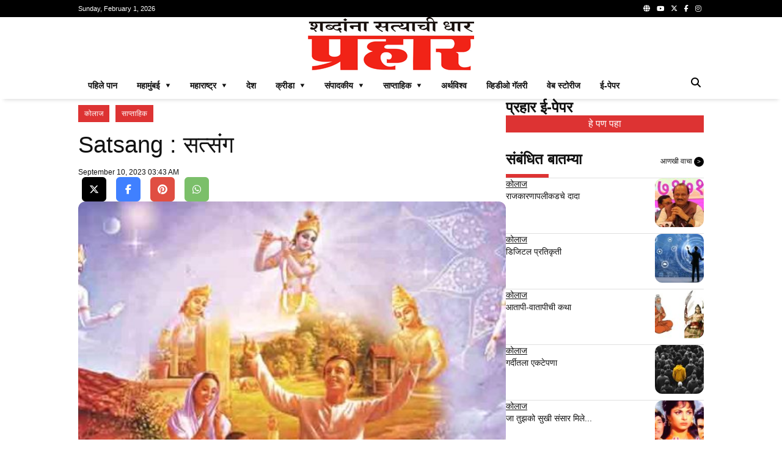

--- FILE ---
content_type: text/html; charset=UTF-8
request_url: https://prahaar.in/2023/09/10/satsang/
body_size: 19006
content:

<!doctype html>
<html lang="mr">

<head>

    <meta charset="utf-8">
  <meta name="viewport" content="width=device-width, initial-scale=1, shrink-to-fit=no, minimum-scale=1">
  <link rel="alternate" type="application/rss+xml" title="Prahaar.in &raquo; Feed" href="https://prahaar.in/feed/" />

  <link rel="icon" type="image/png" href="https://prahaar.in/rppl/wp-content/uploads/2025/01/pra-logo-2-300x276.png">

  <meta property="og:site_name" content="prahaar.in" />
      <meta property="og:type" content="article" />
    <meta name="twitter:card" content="summary_large_image" />

      <link rel="canonical" href="https://prahaar.in/2023/09/10/satsang/" />
    <meta property="og:url" content="https://prahaar.in/2023/09/10/satsang/" />
  
      <link rel="amphtml" href="https://prahaar.in/2023/09/10/satsang//amp/" />
  
      <meta name="description" content="प्रतिभारंग : प्रा. प्रतिभा सराफ [...]" />
    <meta property="og:description" content="प्रतिभारंग : प्रा. प्रतिभा सराफ [...]" />
    <meta name="twitter:description" content="प्रतिभारंग : प्रा. प्रतिभा सराफ [...]" />
  
      <meta property="og:image" content="https://prahaar.in/rppl/wp-content/uploads/2023/09/home-satsang1-485x360.jpg" />
    <meta name="twitter:image" content="https://prahaar.in/rppl/wp-content/uploads/2023/09/home-satsang1-485x360.jpg" />
  
      <meta property="og:title" content="Satsang : सत्संग" />
    <meta name="twitter:title" content="Satsang : सत्संग" />
    <title>Satsang : सत्संग &#8211; Prahaar.in</title>
  


  <!-- Global site tag (gtag.js) - Google Analytics -->
  <script async src="https://www.googletagmanager.com/gtag/js?id=G-GJ8VRM3WFQ"></script>
  <script>
    window.dataLayer = window.dataLayer || [];

    function gtag() {
      dataLayer.push(arguments);
    }
    gtag('js', new Date());

    gtag('config', 'G-GJ8VRM3WFQ');
  </script>

  <style>
  :root {
    --primary-color: #dd3333;
    --text-color: #111111;
    --hover-color: #00d084;
    --border-color: #e0e0e0;
    --sub-text-color: #666666;
    --box-color: white;
    --text-white-color: white;
    --background-color: black;
    --background-white-color: white;
    --facebook-color: #4080ff;
    --instagram-color: #3e6c91;
    --twitter-color: #000000;
    --youtube-color: #e04e42;
    --www-color: #7bbf6a;
    --whatsapp-color: #7bbf6a;
  }

  *,
  *:before,
  *:after {
    -webkit-box-sizing: border-box;
    box-sizing: border-box;
  }

  body {
    font-family: Arial, sans-serif;
    color: var(--text-color);
    margin: 0;
  }

  p,
  h1,
  h2,
  h3,
  h4,
  h5,
  h6 {
    margin: 0;
    padding: 0;
  }

  h1,
  h2,
  h3,
  h4,
  h5,
  h6 {
    font-weight: normal;
  }

  a,
  a:hover,
  a:active,
  a:visited {
    color: var(--text-color);
    text-decoration: none;
  }

  main {
    display: flex;
    flex-direction: column;
    gap: 16px;
  }

  .container {
    width: 100%;
    max-width: 1024px;
    margin: 0 auto;
  }

  .relative {
    position: relative;
  }

  .header {
    background: var(--background-color);
    color: #fff;
    display: flex;
    align-items: center;
    justify-content: space-between;
    height: 28px;
    line-height: 28px;
    font-size: 11px;
  }

  .hamburger {
    padding: 5px;
    cursor: pointer;
  }

  /* Drawer */
  .drawer {
    position: fixed;
    top: 0;
    left: -100%;
    width: 100%;
    height: 100%;
    background: rgba(0, 0, 0, 0.8);
    color: var(--text-white-color);
    transition: left 0.3s ease;
    z-index: 1;
    overflow-y: auto;
  }

  .drawer.open {
    left: 0;
  }

  .drawer-header {
    font-size: 20px;
    display: flex;
    justify-content: space-evenly;
    width: 70%;
    margin: 20px;
  }

  .close-icon {
    position: absolute;
    top: 10px;
    right: 20px;
    font-size: 40px;
    cursor: pointer;
  }

  .search-icon {
    float: right;
    padding: 5px;
    cursor: pointer;
  }

  .search-bar {
    display: none;
    position: absolute;
    left: 0;
    right: 0;
    margin-inline: auto;
    margin: 180px auto;
    z-index: 1;
    max-width: 1024px;
    width: 100%;
    background-color: white;
    padding: 10px;
    border-radius: 25px;
    box-shadow: 0 2px 5px rgba(0, 0, 0, 0.2);
    opacity: 0;
    transition: opacity 0.5s ease-in, display 0.5s ease-in;
  }

  .search-bar-inline {
    display: flex;
    position: relative;
    margin: 0;
    z-index: 0;
    max-width: 100%;
    width: 100%;
    border-radius: 25px;
    box-shadow: 0 2px 5px rgba(0, 0, 0, 0.2);
    opacity: 1;
  }

  .search-bar.active {
    display: flex;
    opacity: 1;
  }

  .search-bar input {
    border: none;
    outline: none;
    padding: 8px;
    font-size: 16px;
    width: 100%;
    border-radius: 20px 0 0 20px;
  }

  .search-bar button {
    background-color: var(--primary-color);
    color: white;
    border: none;
    padding: 8px 15px;
    cursor: pointer;
    border-radius: 0 20px 20px 0;
    transition: background-color 0.3s;
  }

  .social-media {
    float: right;
  }

  .social-media a {
    margin: 0 4px;
  }

  .social-media-footer {
    float: right;
  }

  .social-media-footer a {
    margin: 0 4px;
  }

  .social-media-footer a i {
    color: #ffffff;
    height: 30px;
    width: 30px;
    text-align: center;
    line-height: 28px;
    border: 1px solid var(--border-color);
    border-radius: 6px;
  }

  .social-media-share {
    margin-top: 30px3
  }


  .social-media-share a {
    margin: 0 6px;
  }

  .social-media-share a i {
    color: #ffffff;
    height: 40px;
    width: 40px;
    text-align: center;
    line-height: 40px;
    border-radius: 6px;
  }

  .facebook-color {
    background-color: var(--facebook-color);
  }

  .instagram-color {
    background-color: var(--instagram-color);
  }

  .twitter-color {
    background-color: var(--twitter-color);
  }

  .youtube-color {
    background-color: var(--youtube-color);
  }

  .www-color {
    background-color: var(--www-color);
  }

  .whatsapp-color {
    background-color: var(--whatsapp-color);
  }

  .menu {
    color: var(--background-color);
  }

  .logo {
    text-align: center;
  }

  .mobile-menu {
    display: none;
    flex-direction: row;
    color: #fff;
    background: var(--background-color);
    padding: 10px;
    justify-content: space-between;
    align-items: center;
  }

  .menu-item a {
    display: block;
    padding: 15px 20px;
    color: var(--text-white-color);
    text-decoration: none;
    display: flex;
    justify-content: space-between;
    align-items: center;
    font-size: 20px;
  }

  .submenu {
    display: none;
  }

  .submenu.open {
    display: block;
  }

  .submenu .menu-item a {
    padding-left: 40px;
  }

  .toggle-icon {
    font-size: 16px;
    transition: transform 0.3s ease;
  }

  .toggle-icon.open {
    transform: rotate(90deg);
  }

  .top-menu ul {
    list-style: none;
    margin: 0;
    padding-left: 0;
  }

  .top-menu li {
    display: block;
    float: left;
    padding: .5rem 1rem;
    position: relative;
    text-decoration: none;
    transition-duration: 0.5s;
    font-weight: 700;
    font-size: 14px;
    line-height: 20px;
    color: var(--text-color);
    text-transform: uppercase;
    border-bottom: 4px solid var(--background-white-color);
  }

  .top-menu li:hover,
  .top-menu li:focus-within {
    cursor: pointer;
    border-bottom: 4px solid var(--primary-color);
  }

  .top-menu ul li ul {
    visibility: hidden;
    opacity: 0;
    position: absolute;
    z-index: 1;
    transition: all 0.5s ease;
    margin-top: .5rem;
    left: 0;
    display: none;
    min-width: 12rem;
    background-color: var(--background-white-color);
    -webkit-box-shadow: 0px 2px 5px 1px rgba(224, 224, 224, 0.8);
    -moz-box-shadow: 0px 2px 5px 1px rgba(224, 224, 224, 0.8);
    box-shadow: 0px 2px 5px 1px rgba(224, 224, 224, 0.8);
  }

  .top-menu ul li:hover>ul,
  .top-menu ul li:focus-within>ul,
  .top-menu ul li ul:hover,
  .top-menu ul li ul:focus {
    visibility: visible;
    opacity: 1;
    display: block
  }

  .top-menu li:focus-within a {
    outline: none;
  }

  .top-menu ul li ul li {
    clear: both;
    width: 100%;
  }

  .separator {
    -webkit-box-shadow: 0 8px 6px -6px var(--border-color);
    -moz-box-shadow: 0 8px 6px -6px var(--border-color);
    box-shadow: 0 8px 6px -6px var(--border-color);
  }

  footer {
    background-color: var(--background-color);
    color: var(--text-white-color);
    padding: 20px 0;
  }

  .content {
    display: flex;
    flex-direction: column;
    gap: 32px;
    flex-wrap: wrap;
  }

  .sticky {
    position: -webkit-sticky;
    position: sticky;
    top: 0;
  }

  .right-ad {
    width: 324px;
    display: flex;
    flex-direction: column;
    flex-wrap: nowrap;
  }

  .right-ad-image {
    background-position: center center;
    background-size: cover;
    background-repeat: no-repeat;
    aspect-ratio: 1;
  }

  .epaper-ad-image {
    background-position: top center;
    background-image: url(https://prahaar.in/assets/images/epaper.jpg);
    aspect-ratio: 16/9;
    margin-top: 10px;
    margin-bottom: 30px;
    position: relative;
  }

  .epaper-ad-image span {
    display: block;
    text-align: center;
    padding: 5px;
    background-color: var(--primary-color);
    color: var(--text-white-color);
    position: absolute;
    width: 100%;
    bottom: 0;
  }

  .section-default {
    display: flex;
    width: 100%;
    flex-direction: row;
    flex-wrap: wrap;
    align-items: stretch;
    gap: 16px;
  }

  .section-item {
    display: flex;
    flex: 1;
    flex-direction: column;
    flex-wrap: nowrap;
    gap: 16px;
  }

  .section-title {
    font-size: 20px;
    font-size: 24px;
    font-weight: bold;
  }

  .section-title::after {
    content: '';
    display: block;
    width: 70px;
    height: 6px;
    background: var(--primary-color);
    margin-top: 10px;
  }

  .square {
    flex: 1;
    aspect-ratio: 1/1;
  }

  .gap-10 {
    gap: 10px;
  }

  .border-bottom {
    border-bottom: 1px solid var(--border-color);
  }

  .content-to-bottom {
    position: absolute;
    width: 100%;
    bottom: 0;
    border-radius: .75rem;
    padding: 10px;
    background: -moz-linear-gradient(top, rgba(137, 255, 241, 0) 0%, rgba(0, 0, 0, 1) 100%);
    /* FF3.6+ */
    background: -webkit-gradient(linear, left top, left bottom, color-stop(0%, rgba(137, 255, 241, 0)), color-stop(100%, rgba(0, 0, 0, 1)));
    /* Chrome,Safari4+ */
    background: -webkit-linear-gradient(top, rgba(137, 255, 241, 0) 0%, rgba(0, 0, 0, 1) 100%);
    /* Chrome10+,Safari5.1+ */
    background: -o-linear-gradient(top, rgba(137, 255, 241, 0) 0%, rgba(0, 0, 0, 1) 100%);
    /* Opera 11.10+ */
    background: -ms-linear-gradient(top, rgba(137, 255, 241, 0) 0%, rgba(0, 0, 0, 1) 100%);
    /* IE10+ */
    background: linear-gradient(to bottom, rgba(137, 255, 241, 0) 0%, rgba(0, 0, 0, 1) 100%);
    /* W3C */
    filter: progid:DXImageTransform.Microsoft.gradient(startColorstr='#0089fff1', endColorstr='var(--background-color)000', GradientType=0);
    /* IE6-9 */
  }

  .section-bottom {
    position: absolute;
    bottom: 0;
  }

  .category-link-button {
    background: var(--primary-color);
    color: var(--text-white-color) !important;
    padding: 4px 10px;
    text-decoration: none;
    line-height: 20px;
    font-size: 12px;
    margin: 10px 10px 0 0;
    border-bottom-left-radius: .75rem;
    display: inline-block;
  }

  .tag-link-button {
    background: var(--primary-color);
    color: var(--text-white-color) !important;
    padding: 4px;
    text-decoration: none;
    font-size: 12px;
    display: inline-block;
    margin-right: 10px;
    margin-bottom: 10px;
  }

  .find-more {
    font-size: 12px;
    font-weight: normal;
    line-height: 14px;
    display: inline-block;
    float: right;
    text-decoration: none;
    margin-top: 10px;
  }

  .breadcrumb {
    font-size: 12px;
    font-weight: normal;
    line-height: 14px;
    float: right;
    text-decoration: none;
    margin-top: 10px;
  }

  .breadcrumb h1 {
    font-size: 32px;
    line-height: 40px;
    margin-top: 10px;
    font-weight: bold;
  }

  .find-more span {
    display: inline-block;
    padding: 2px 5px;
    font-size: 10px;
    background-color: var(--background-color);
    line-height: 12px;
    color: #fff;
    border-radius: 50%;
  }

  .section-marquee {
    overflow: hidden;
    text-overflow: ellipsis;
    --line-clamp: 2;
    display: -webkit-box;
    -webkit-line-clamp: var(--line-clamp);
    -webkit-box-orient: vertical;
    display: flex;
    align-items: center;
    justify-content: space-between;
    gap: 2px;
    margin-top: 15px;
  }

  .section-marquee-title {
    width: 100px;
    background-color: var(--primary-color);
    color: var(--text-white-color);
    text-align: center;
    font-size: 16px;
    line-height: 30px;
  }

  .section-marquee-carousel {
    flex: 2;
    height: 30px;
    padding: 0px 6px;
    overflow: hidden;
    text-overflow: ellipsis;
    --line-clamp: 2;
    display: -webkit-box;
    -webkit-line-clamp: var(--line-clamp);
    -webkit-box-orient: vertical;
  }

  .section-marquee-item {
    font-size: 16px;
    line-height: 30px;
    padding-right: 10vw;
  }

  .section-marquee-stock-prices {
    overflow: hidden;
    text-overflow: ellipsis;
    --line-clamp: 2;
    display: -webkit-box;
    -webkit-line-clamp: var(--line-clamp);
    -webkit-box-orient: vertical;
    display: flex;
    align-items: center;
    justify-content: space-between;
    gap: 2px;
    margin-top: 0;
  }

  .section-marquee-title-stock-prices {
    width: 100px;
    background-color: var(--background-color);
    color: var(--text-white-color);
    text-align: center;
    font-size: 14px;
    line-height: 30px;
  }

  .section-marquee-carousel-stock-prices {
    flex: 2;
    height: 30px;
    padding: 0px 6px;
    overflow: hidden;
    text-overflow: ellipsis;
    --line-clamp: 2;
    display: -webkit-box;
    -webkit-line-clamp: var(--line-clamp);
    -webkit-box-orient: vertical;
  }

  .section-marquee-item-stock-prices {
    border: 1px dashed var(--background-color);
    border-radius: .75rem;
    font-size: 14px;
    line-height: 30px;
    padding: 5px 8px 5px 0px;
    margin-right: 2vw;
  }

  .section-marquee-item-title-stock-prices {
    border-radius: .75rem 0 0 .75rem;
    font-size: 14px;
    background-color: var(--primary-color);
    color: var(--text-white-color);
    padding: 5px 8px;
  }

  .section-marquee-carousel-item {
    position: absolute;
    text-align: left;
    font-size: 16px;
    line-height: 30px;
    height: 30px;
    opacity: 0;
    overflow: hidden;
    text-overflow: ellipsis;
    --line-clamp: 2;
    display: -webkit-box;
    -webkit-line-clamp: var(--line-clamp);
    -webkit-box-orient: vertical;
    transition: opacity 0.5s ease-in-out;
  }

  .section-marquee-carousel-item-active {
    opacity: 1;
  }

  .section-marquee-paginate {
    width: 52px;
  }

  .section-marquee-paginate .prev,
  .section-marquee-paginate .next {
    font-size: 10px;
    cursor: pointer;
    user-select: none;
    padding: 6px;
    color: var(--border-color);
    border: 1px solid var(--border-color);
    margin: 0 1px;
  }

  .section-marquee-paginate .prev i,
  .section-marquee-paginate .next i {
    color: var(--border-color);
  }


  /* Section one*/
  .section-one {
    flex-direction: row;
  }

  .section-one-two {
    flex-direction: column;
  }

  .section-one-two-two {
    flex-direction: row;
  }

  .section-one-image {
    background-position: center center;
    width: 100%;
    height: 420px;
    background-size: cover;
    background-repeat: no-repeat;
    border-radius: .75rem;
  }

  .section-one-title {
    font-size: 16px;
    line-height: 24px;
    font-weight: 600;
    color: var(--text-white-color);
    padding: 10px 0px;
  }

  .section-one-date {
    font-size: 12px;
    line-height: 16px;
    color: var(--text-white-color);
  }

  .section-one-two-image {
    background-position: center center;
    width: 100%;
    height: 203px;
    background-size: cover;
    background-repeat: no-repeat;
    border-radius: .75rem;
  }

  .section-one-two-title {
    font-size: 14px;
    line-height: 20px;
    color: var(--text-white-color);
    padding: 10px 0px;
  }

  .section-one-two-two-image {
    background-position: center center;
    width: 100%;
    height: 203px;
    background-size: cover;
    background-repeat: no-repeat;
    border-radius: .75rem;
  }

  .section-one-two-two-title {
    font-size: 12px;
    line-height: 16px;
    color: var(--text-white-color);
    padding: 10px 0px;
  }


  /* Section two*/
  .section-two {
    flex-direction: row;
  }

  .section-two-one {
    display: flex;
    flex: 1;
    flex-direction: row;
    gap: 16px;
  }

  .section-two-one-one {
    position: relative;
  }

  .section-two-one-one,
  .section-two-one-two {
    flex: 1;
  }


  .section-two-one-one .category-link-button {
    border-radius: 0;
  }

  .section-two-one-one-title {
    font-size: 24px;
    line-height: 32px;
    font-weight: 600;
    color: var(--text-color);
    padding: 10px 0px;
  }

  .section-two-one-one-snippet {
    font-size: 12px;
    line-height: 20px;
    color: var(--text-color);
    max-height: 40px;
    overflow: hidden;
    text-overflow: ellipsis;
    --line-clamp: 2;
    display: -webkit-box;
    -webkit-line-clamp: var(--line-clamp);
    -webkit-box-orient: vertical;
  }

  .section-two-one-one-date {
    font-size: 12px;
    line-height: 16px;
    color: var(--text-color);
  }

  .section-two-one-two {
    background-position: center center;
    width: 100%;
    background-size: cover;
    background-repeat: no-repeat;
    border-top-right-radius: .75rem;
    border-bottom-right-radius: .75rem;
  }


  .section-two-two {
    flex-direction: row;
  }

  .section-two-two-item {
    flex-direction: column;
    flex: 1;
  }

  .section-two-two-item-image {
    border-radius: .75rem;
    aspect-ratio: 16/9;
    height: 1px;
    position: relative;
    background-size: cover;
    background-repeat: no-repeat;
  }

  .section-two-two-item-title {
    font-size: 14px;
    line-height: 22px;
    color: var(--text-color);
    height: 44px;
    overflow: hidden;
    text-overflow: ellipsis;
    --line-clamp: 2;
    display: -webkit-box;
    -webkit-line-clamp: var(--line-clamp);
    -webkit-box-orient: vertical;
  }

  /* Section three*/
  .section-three {
    flex-direction: row;
  }

  .section-three-one {
    display: flex;
    flex: 1;
    flex-direction: row;
    gap: 16px;
    justify-content: space-around;
  }

  .section-three-one-one,
  .section-three-one-two {
    flex: 1;
  }

  .section-three-one-two-item {
    flex: 1;
    flex-direction: row;
    padding-bottom: 16px;
  }

  .section-three-one-two-image {
    flex: none;
  }

  .section-three-one-two-info {
    display: flex;
    flex: 1;
    flex-direction: column;
    gap: 10px;
  }

  .section-three-one-two-category {
    font-size: 14px;
    line-height: 18px;
    color: var(--text-color);
    text-decoration: underline;
  }

  .section-three-one-two-title {
    font-size: 14px;
    line-height: 18px;
    color: var(--text-color);
    max-height: 36px;
    overflow: hidden;
    text-overflow: ellipsis;
    --line-clamp: 2;
    display: -webkit-box;
    -webkit-line-clamp: var(--line-clamp);
    -webkit-box-orient: vertical;
  }


  .section-three-two {
    flex-direction: row;
  }

  .section-three-two-item {
    flex-direction: column;
    flex: 1 0 auto;
  }


  .section-three-one-one-item {
    flex-direction: column;
    flex: 1;
    padding-bottom: 16px;
  }

  .section-three-one-one-item-image {
    border-radius: .75rem;
    position: relative;
  }

  .section-three-one-one-item-title {
    font-size: 14px;
    line-height: 16px;
    color: var(--text-color);
  }

  /* Section four*/
  .section-four {
    flex-direction: row;
  }

  .section-four-one {
    display: flex;
    flex: 1;
    flex-direction: column;
    gap: 16px;
    justify-content: space-around;
  }

  .section-four-one-one,
  .section-four-one-two {
    flex: 1;
    flex-direction: row;
  }

  .section-four-one-one-two-item {
    flex: 1;
    flex-direction: column;
    height: 90px;
  }

  .section-four-one-one-item {
    flex-direction: column;
    flex: 1;
    padding-bottom: 16px;
  }

  .section-four-one-one-item-image {
    border-radius: .75rem;
    aspect-ratio: 16/9;
    position: relative;
    height: 1px;
  }

  .section-four-one-one-item-title {
    font-size: 14px;
    line-height: 18px;
    color: var(--text-color);
    max-height: 36px;
    height: 36px;
    overflow: hidden;
    text-overflow: ellipsis;
    --line-clamp: 2;
    display: -webkit-box;
    -webkit-line-clamp: var(--line-clamp);
    -webkit-box-orient: vertical;
  }

  .section-four-two {
    flex-direction: row;
  }

  .section-four-two-item {
    flex-direction: column;
    flex: 1 0 auto;
  }

  .section-four-one-two-two-item {
    flex: 1;
    flex-direction: row;
    padding-bottom: 16px;
  }

  .section-four-one-two-two-image {
    flex: none;
  }

  .section-four-one-two-two-info {
    display: flex;
    flex: 1;
    flex-direction: column;
    gap: 10px;
  }

  .section-four-one-two-two-title {
    font-size: 14px;
    line-height: 18px;
    color: var(--text-color);
    max-height: 36px;
    overflow: hidden;
    text-overflow: ellipsis;
    --line-clamp: 2;
    display: -webkit-box;
    -webkit-line-clamp: var(--line-clamp);
    -webkit-box-orient: vertical;
  }

  .section-four-one-two-two-category {
    font-size: 14px;
    line-height: 18px;
    color: var(--text-color);
    text-decoration: underline;
  }

  /* Section five*/
  .section-five {
    flex-direction: row;
  }

  .section-five-one {
    display: flex;
    flex: 1;
    flex-direction: row;
    gap: 16px;
    justify-content: space-around;
  }

  .section-five-one-item {
    flex-direction: column;
    flex: 1;
    padding-bottom: 16px;
  }

  .section-five-one-item-image {
    flex: none;
    border-radius: .75rem;
    position: relative;
  }

  .section-five-one-item-title {
    font-size: 14px;
    line-height: 16px;
    color: var(--text-color);
  }

  /* Section six*/
  .section-six {
    flex-direction: row;
  }

  .section-six-one {
    display: flex;
    flex: 1;
    flex-direction: row;
    gap: 16px;
    justify-content: space-around;
  }

  .section-six-one-one,
  .section-six-one-two {
    flex: 1;
  }


  .section-six-one-one-item {
    flex-direction: column;
    flex: 1;
    padding-bottom: 16px;
  }

  .section-six-one-one-item-image {
    border-radius: .75rem;
    width: 100%;
    height: 100%;
    position: relative;
  }

  .section-six-one-one-item-title {
    font-size: 14px;
    line-height: 18px;
    color: var(--text-color);
    max-height: 36px;
    overflow: hidden;
    text-overflow: ellipsis;
    --line-clamp: 2;
    display: -webkit-box;
    -webkit-line-clamp: var(--line-clamp);
    -webkit-box-orient: vertical;
  }

  .section-six-one-one-item-snippet {
    font-size: 12px;
    line-height: 16px;
    color: var(--text-color);
    max-height: 32px;
    overflow: hidden;
    text-overflow: ellipsis;
    --line-clamp: 2;
    display: -webkit-box;
    -webkit-line-clamp: var(--line-clamp);
    -webkit-box-orient: vertical;
  }

  .section-six-two {
    flex-direction: row;
  }

  .section-six-two-item {
    flex-direction: column;
    flex: 1 0 auto;
  }

  .section-six-one-two-item {
    flex: 1;
    flex-direction: row;
    padding-bottom: 0;
  }

  .section-six-one-two-image {
    flex: none;
  }

  .section-six-one-two-info {
    display: flex;
    flex: 1;
    flex-direction: column;
    gap: 10px;
  }

  .section-six-one-two-title {
    font-size: 14px;
    line-height: 18px;
    color: var(--text-color);
    max-height: 36px;
    overflow: hidden;
    text-overflow: ellipsis;
    --line-clamp: 2;
    display: -webkit-box;
    -webkit-line-clamp: var(--line-clamp);
    -webkit-box-orient: vertical;
  }

  .section-six-one-two-category {
    font-size: 14px;
    line-height: 18px;
    color: var(--text-color);
    text-decoration: underline;
  }

  /* Section seven*/
  .section-seven {
    flex-direction: row;
    display: flex;
    flex: 1;
    gap: 16px;
    justify-content: space-around;
  }

  .section-seven-one-image {
    flex: none;
    border-radius: .75rem;
    aspect-ratio: 16/9;
    position: relative;
  }

  .section-seven-one-title {
    font-size: 16px;
    line-height: 24px;
    font-weight: 600;
    color: var(--text-white-color);
    padding: 10px 0px;
  }

  .section-seven-one-date {
    font-size: 12px;
    line-height: 16px;
    color: var(--text-white-color);
  }


  .section-seven-two-item {
    flex: 1;
    flex-direction: row;
    padding-bottom: 16px;
  }

  .section-seven-two-image {
    flex: none;
  }

  .section-seven-two-info {
    display: flex;
    flex: 1;
    flex-direction: column;
    gap: 10px;
  }

  .section-seven-two-title {
    font-size: 14px;
    line-height: 18px;
    color: var(--text-color);
    max-height: 36px;
    overflow: hidden;
    text-overflow: ellipsis;
    --line-clamp: 2;
    display: -webkit-box;
    -webkit-line-clamp: var(--line-clamp);
    -webkit-box-orient: vertical;
  }

  .section-seven-two-date {
    font-size: 14px;
    line-height: 18px;
    color: var(--text-color);
  }

  /* Section eight*/
  .section-eight {
    flex-direction: row;
    display: flex;
    flex: 1;
    gap: 16px;
    justify-content: space-around;
  }

  .section-eight-item {
    flex: 1;
    flex-direction: row;
    padding-bottom: 16px;
  }

  .section-eight-image {
    flex: none;
    height: 120px;
    aspect-ratio: 16/9;
    border-radius: .75rem;
    /* -webkit-transition: all .5s;
    -moz-transition: all .5s;
    -o-transition: all .5s;
    transition: all .5s; */
  }

  /* .section-eight-image:hover {
    -ms-transform: scale(1.2);
    -moz-transform: scale(1.2);
    -webkit-transform: scale(1.2);
    -o-transform: scale(1.2);
    transform: scale(1.2);
  } */

  .section-eight-info {
    display: flex;
    flex: 1;
    flex-direction: column;
    gap: 10px;
    justify-content: center;
  }

  .section-eight-category {
    background: var(--primary-color);
    color: var(--text-white-color) !important;
    padding: 2px 10px;
    text-decoration: none;
    line-height: 18px;
    font-size: 14px;
  }

  .section-eight-title {
    font-size: 18px;
    line-height: 24px;
    color: var(--text-color);
    max-height: 48px;
    overflow: hidden;
    text-overflow: ellipsis;
    --line-clamp: 2;
    display: -webkit-box;
    -webkit-line-clamp: var(--line-clamp);
    -webkit-box-orient: vertical;
  }

  .section-eight-snippet {
    font-size: 14px;
    line-height: 18px;
    color: var(--sub-text-color);
    max-height: 36px;
    overflow: hidden;
    text-overflow: ellipsis;
    --line-clamp: 2;
    display: -webkit-box;
    -webkit-line-clamp: var(--line-clamp);
    -webkit-box-orient: vertical;
  }

  .section-eight-date {
    font-size: 12px;
    line-height: 16px;
    color: var(--text-color);
    overflow: hidden;
    text-overflow: ellipsis;
  }

  /* right section */
  .right-section-one {
    flex: 1;
    gap: 10px;
  }

  .right-section-one-two {
    background-position: center center;
    background-size: cover;
    background-repeat: no-repeat;
    border-radius: .75rem;
  }


  .right-section-one-two-title {
    font-size: 12px;
    line-height: 16px;
    color: var(--text-white-color);
    padding: 10px 0px;
  }

  .right-section-one-three {
    display: flex;
    flex: 1;
    gap: 10px;
  }

  .right-section-one-three-item {
    display: flex;
    flex: 1;
    flex-direction: column;
    gap: 10px;
    padding: 0 0 5px 0;
  }

  .right-section-one-three-category {
    font-size: 14px;
    line-height: 18px;
    color: var(--text-color);
    text-decoration: underline;
  }

  .right-section-one-three-title {
    font-size: 14px;
    line-height: 18px;
    color: var(--text-color);
    max-height: 36px;
    overflow: hidden;
    text-overflow: ellipsis;
    --line-clamp: 2;
    display: -webkit-box;
    -webkit-line-clamp: var(--line-clamp);
    -webkit-box-orient: vertical;
  }

  .right-section-one-four {
    display: flex;
    flex: 1;
    gap: 10px;
  }

  .right-section-one-four-item {
    display: flex;
    flex: 1;
    flex-direction: row;
    gap: 10px;
    padding-bottom: 10px;
  }

  .img-150 {
    height: 150px;
    border-radius: .75rem;
    object-fit: cover;
  }

  .img-80 {
    height: 80px;
    aspect-ratio: 16/9;
    border-radius: .75rem;
    object-fit: cover;
  }

  .img-120 {
    height: 120px;
    aspect-ratio: 16/9;
    border-radius: .75rem;
    object-fit: cover;
  }

  .img-156 {
    height: 156px;
    aspect-ratio: 16/9;
    border-radius: .75rem;
    object-fit: cover;
  }

  .img-100-per {
    width: 100%;
    aspect-ratio: 16/9;
    border-radius: .75rem;
    object-fit: cover;
  }

  .img-100-100 {
    width: 100%;
    height: 100%;
    aspect-ratio: 1/1;
    border-radius: .75rem;
    object-fit: cover;
  }

  .section-two-one-two-image {
    border-radius: 0;
    border-top-right-radius: .75rem;
    border-bottom-right-radius: .75rem;
  }

  .right-section-one-four-image {
    flex: none;
    height: 80px;
    aspect-ratio: 16/9;
  }

  .right-section-one-four-info {
    display: flex;
    flex: 1;
    flex-direction: column;
    gap: 10px;
  }

  .right-section-one-four-category {
    font-size: 14px;
    line-height: 18px;
    color: var(--text-color);
    text-decoration: underline;
  }

  .right-section-one-four-title {
    font-size: 14px;
    line-height: 22px;
    color: var(--text-color);
    max-height: 44px;
    overflow: hidden;
    text-overflow: ellipsis;
    --line-clamp: 2;
    display: -webkit-box;
    -webkit-line-clamp: var(--line-clamp);
    -webkit-box-orient: vertical;
  }

  .right-section-social {
    display: grid;
    grid-template-columns: repeat(2, 1fr);
    gap: 1px;
  }

  .right-section-social-item {
    display: flex;
    flex: 1;
    flex-direction: row;
    gap: 10px;
    padding: 10px;
    justify-content: space-between;
  }

  .right-section-social-icon {
    width: 15px;
    color: var(--text-white-color);
  }

  .right-section-social-title {
    font-size: 14px;
    line-height: 18px;
    color: var(--text-white-color);
    flex-grow: 2;
  }

  .right-section-social-count {
    font-size: 14px;
    line-height: 18px;
    color: var(--text-white-color);
    width: 30px;
    text-align: end;
  }


  /* post*/
  .section-post {
    flex-direction: row;
    align-items: flex-start;
  }

  .section-post .category-link-button {
    border-radius: 0;
  }

  .section-post-title {
    font-size: 38px;
    line-height: 54px;
    font-weight: normal;
    color: var(--text-color);
    padding: 10px 0px;
  }

  .section-post-date {
    font-size: 12px;
    line-height: 16px;
    color: var(--text-color);
  }

  .section-post-count {
    float: right;
    border: 1px solid var(--border-color);
    padding: 0 4px;
    border-radius: .75rem;
  }

  .section-post-content p {
    margin-top: 30px;
    margin-bottom: 30px;
  }

  .section-post-content img {
    margin-bottom: 20px;
    margin-left: auto;
    margin-right: auto;
    display: block;
    max-width: 100%;
    height: auto;
    border-radius: .75rem;
  }

  .section-post-content h1 {
    font-size: 32px;
    line-height: 40px;
    margin-top: 33px;
    margin-bottom: 23px;
  }

  .section-post-content h2 {
    font-size: 27px;
    line-height: 38px;
    margin-top: 30px;
    margin-bottom: 30px;
  }

  .section-post-content h3 {
    font-size: 22px;
    line-height: 30px;
    margin-top: 30px;
    margin-bottom: 30px;
  }

  .section-post-content h4 {
    font-size: 19px;
    line-height: 29px;
    margin-top: 30px;
    margin-bottom: 30px;
  }

  .section-post-content h5 {
    font-size: 17px;
    line-height: 25px;
    margin-top: 30px;
    margin-bottom: 30px;
  }

  .section-post-content h6 {
    font-size: 16px;
    line-height: 24px;
    margin-top: 30px;
    margin-bottom: 30px;
  }

  .section-post-content table {
    margin-top: 30px;
    margin-bottom: 30px;
  }

  .section-post-content p iframe {
    width: 100%;
    height: 100%;
    aspect-ratio: 16/9;
  }

  .section-post-content-internal-post {
    width: 100%;
    border-radius: .75rem;
    padding: 10px;
    border: 1px solid var(--border-color);
    margin: 30px 0;
    flex-direction: row;
  }

  .section-post-content-internal-post-info {
    flex: 1 !important;
  }

  .section-post-content-internal-post-title {
    font-size: 14px;
    line-height: 20px;
    font-weight: normal;
    color: var(--text-color);
  }

  .section-post-content-internal-post-image {
    height: 80px !important;
    border-radius: .75rem;
    aspect-ratio: 16/9;
    margin-bottom: 0 !important;
  }

  .section-post-content-internal-post-snippet {
    font-size: 12px;
    line-height: 18px;
    color: var(--sub-text-color);
    max-height: 18px;
    overflow: hidden;
    text-overflow: ellipsis;
    margin-bottom: 0px !important;
    --line-clamp: 2;
    display: -webkit-box;
    -webkit-line-clamp: var(--line-clamp);
    -webkit-box-orient: vertical;
  }

  .section-post-tags {
    margin-top: 30px3
  }

  .section-post-comments {
    margin-top: 30px3
  }

  .section-post-comment-item-title {
    font-size: 14px;
    line-height: 20px;
    color: var(--text-color);
    margin-bottom: 10px;
  }

  .section-post-comment-item-date {
    font-size: 12px;
    line-height: 16px;
    color: var(--sub-text-color);
    margin-bottom: 10px;
  }

  .section-post-comment-item-date b {
    color: var(--text-color);
    text-transform: uppercase;
  }

  .section-post-comment-form {
    margin: 24px 0;
    display: flex;
    flex-direction: column;
    gap: 16px;
  }


  .section-post-comment-form-title {
    font-size: 20px;
    line-height: 30px;
    font-weight: bold;
  }

  .section-post-comment-form textarea {
    border-radius: 6px;
    font-size: 14px;
    line-height: 20px;
    height: 80px;
    padding: 6px;
    border: 1px solid var(--border-color);
  }

  .section-post-comment-form input {
    border-radius: 6px;
    font-size: 14px;
    line-height: 20px;
    padding: 6px;
    border: 1px solid var(--border-color);
    outline: none;
  }

  .comment-error {
    font-size: 14px;
    line-height: 20px;
    color: var(--primary-color);
  }

  .comment-success {
    font-size: 14px;
    line-height: 20px;
    color: var(--hover-color);
  }

  .right-section-post-adv {
    width: 100%;
    height: 100%;
    aspect-ratio: 1/1;
    border: 1px dashed var(--border-color);
    display: flex;
    justify-content: center;
    align-items: center;
  }

  .twitter-tweet,
  .instagram-media,
  iframe {
    margin-left: auto !important;
    margin-right: auto !important;
    display: block;
  }

  .load-more-items {
    margin: 0 auto;
    border-radius: .75rem;
    background-color: var(--primary-color);
    padding: 10px;
    color: var(--text-white-color);
    cursor: pointer;
  }

  .load-more-items:hover {
    color: var(--text-white-color);
  }

  .section-footer {
    flex-direction: row;
    gap: 50px;
  }

  .section-footer-item {
    flex-grow: 1;
    flex-basis: 0;
    align-self: center;
    text-align: center;
    width: 90%;
  }

  .section-footer-item-logo {
    text-align: center;
  }

  .section-footer-item-info {
    font-size: 12px;
    line-height: 16px;
  }

  .section-footer-item a {
    color: var(--text-white-color);
  }

  .section-footer-item-title {
    font-size: 20px;
    font-weight: bold;
    color: var(--text-white-color);
    text-align: left;
  }

  .section-footer-item-news {
    flex: 1;
    flex-direction: row;
    padding-bottom: 16px;
  }

  .section-footer-item-news-image {
    flex: none;
    background-position: center center;
    background-size: cover;
    background-repeat: no-repeat;
    height: 70px;
    border-radius: .75rem;
    aspect-ratio: 16/9;
  }

  .section-footer-item-news-info {
    display: flex;
    flex: 1;
    flex-direction: column;
    gap: 10px;
    align-items: flex-start;
    text-align: start;
  }

  .section-footer-item-news-title {
    font-size: 14px;
    line-height: 18px;
    color: var(--text-white-color);
    max-height: 36px;
    overflow: hidden;
    text-overflow: ellipsis;
    --line-clamp: 2;
    display: -webkit-box;
    -webkit-line-clamp: var(--line-clamp);
    -webkit-box-orient: vertical;
  }

  .section-footer-item-news-date {
    font-size: 14px;
    line-height: 18px;
    color: var(--text-white-color);
  }

  .section-footer-copyright {
    margin-top: 30px;
    padding: 10px30px;
    text-align: center;
    color: var(--sub-text-color);
    font-size: 12px;
    border-top: 1px solid var(--sub-text-color);
  }

  /* https://support.google.com/adsense/answer/10762946?hl=en */
  ins.adsbygoogle[data-ad-status="unfilled"] {
    display: none !important;
  }

  .web-stories-grid {
    display: grid;
    grid-template-columns: repeat(4, 1fr);
    gap: 16px;
    padding: 16px;
  }

  .web-story-card {
    background-color: #fff;
    border: 1px solid #ddd;
    border-radius: .75rem;
    overflow: hidden;
    box-shadow: 0 2px 6px rgba(0, 0, 0, 0.1);
    display: flex;
    flex-direction: column;
    position: relative;
  }

  .web-story-image {
    width: 100%;
    height: auto;
    object-fit: cover;
  }

  .web-story-content {
    bottom: 0;
    position: absolute;
    width: 100%;
    padding: 10px;
    overflow: hidden;
    text-overflow: ellipsis;
  }

  .web-story-title {
    margin: 0;
    font-size: 16px;
    line-height: 24px;
    color: white;
    font-weight: 600;
    overflow: hidden;
    margin-bottom: 10px;
  }

  .exclusive-grid {
    display: grid;
    grid-template-columns: repeat(3, 1fr);
    background: var(--background-color);
    border-radius: .75rem;
    padding: 8px;
  }

  .exclusive-post {
    padding: 8px;
    box-shadow: 0 0 5px rgba(0, 0, 0, 0.1);
  }

  .exclusive-post h2 {
    font-size: 1.2em;
    margin: 10px 0 5px;
    color: var(--text-white-color);
  }

  .exclusive-post h2 a {
    font-size: 1.2em;
    margin: 10px 0 5px;
    color: var(--text-white-color);
    text-decoration: none;
  }

  .exclusive-post p {
    font-size: 0.95em;
    margin-top: 5px;
    color: var(--text-white-color);
  }

  .exclusive-post p.post-date {
    font-size: 0.8em;
    color: var(--text-white-color);
  }

  .exclusive-post a.post-category {
    font-size: 0.6em;
    color: var(--text-white-color);
    margin-right: 10px;
    text-decoration: none;
  }

  .exclusive-post img {
    border-radius: .75rem;
    width: 100%;
    aspect-ratio: 16/9;
    object-fit: cover;
    color: var(--text-white-color);
  }

  .video-news {
    display: flex;
    gap: 10px;
  }

  #player {
    flex: 2;
    width: 100%;
    aspect-ratio: 16/9;
  }

  #player iframe {
    width: 100%;
    max-width: 100%;
    aspect-ratio: 16/9;
  }

  #videoList {
    flex: 1;
    overflow-y: auto;
    height: 360px;
  }

  .videoItem {
    cursor: pointer;
    display: flex;
    align-items: center;
    justify-content: flex-start;
    gap: 10px;
    padding-bottom: 10px;
    margin-bottom: 10px;
  }

  .videoItem img {
    vertical-align: middle;
    width: 30%;
    aspect-ratio: 16/9;
    border-radius: .75rem;
    object-fit: cover;
  }

  .videoItem p {
    overflow: hidden;
    text-overflow: ellipsis;
    white-space: normal;
    font-size: 14px;
    line-height: 20px;
    margin: 0;
  }


  /* Grid container for cards */
  .video-news-shorts {
    display: grid;
    grid-template-columns: repeat(4, 1fr);
    gap: 20px;
    width: 100%;
  }

  /* Card styles */
  .video-shorts-card {
    background-color: white;
    border-radius: 10px;
    overflow: hidden;
    box-shadow: 0 4px 8px rgba(0, 0, 0, 0.1);
    cursor: pointer;
    transition: transform 0.3s ease-in-out;
  }

  .video-shorts-card:hover {
    transform: scale(1.05);
  }

  .video-shorts-card-image {
    width: 100%;
    height: 300px;
    object-fit: cover;
    transition: opacity 0.3s ease;
  }

  /* Video styling */
  .video-shorts-card-video {
    width: 100%;
    height: 300px;
    display: none;
  }

  .video-shorts-card-title {
    padding: 10px;
    text-align: center;
    font-size: 14px;
    line-height: 20px;
    font-weight: normal;
  }

  @media (max-width: 1023px) {
    main {
      gap: 10px;
    }

    .content {
      margin: 0 10px;
    }

    .right-ad {
      width: 240px;
    }

    .section-one-image {
      height: 310px;
    }

    .section-one-two-image,
    .section-one-two-two-image {
      height: 153px;
    }


    .img-80 {
      height: 70px;
    }

    .section-seven-two-date {
      font-size: 12px;
    }

    .right-section-social {
      grid-template-columns: 1fr;
    }

    .web-stories-grid {
      grid-template-columns: repeat(4, 1fr);
    }
  }


  @media (max-width: 767px) {
    main {
      gap: 10px;
    }

    .header,
    .desktop-menu {
      display: none;
    }

    .mobile-menu {
      display: flex;
    }

    .hamburger,
    .search-icon {
      font-size: 30px;
    }

    .logo {
      text-align: center;
    }

    .search-bar {
      margin-top: 80px;
    }

    .content {
      gap: 20px;
      margin: 0 10px;
    }

    .right-ad {
      width: 100%;
    }

    .section-item {
      max-width: 100%;
    }

    .section-default,
    .section-one-two-two,
    .section-two-one,
    .section-two-two-two,
    .section-three-one,
    .section-four-one-one,
    .section-four-one-two,
    .section-five-one,
    .section-six-one,
    .section-eight-item,
    .section-footer {
      flex-direction: column;
      gap: 30px;
    }

    .section-two-two {
      flex-direction: column;
      gap: 16px;
    }

    .section-one-two,
    .section-one-two-two {
      flex-direction: row;
    }

    .section-one-two {
      max-width: 100%;
      overflow: hidden;
      overflow-x: auto;
      white-space: nowrap;
      gap: 10px;
    }

    .section-two-one-one,
    .section-two-one-two,
    .section-two-two-item {
      flex: 1;
    }

    .section-one-image {
      width: 100%;
    }

    .section-one-two-image,
    .section-one-two-two-image {
      width: 280px;
    }

    .section-one-two-title,
    .section-one-two-two-title {
      font-size: 12px;
      line-height: 20px;
    }

    .section-two-one-two {
      border-radius: 0;
      border-top-left-radius: .75rem;
      border-top-right-radius: .75rem;
    }

    .section-two-one-one-snippet {
      display: none;
    }

    .section-post-content-internal-post-image {
      height: 70px;
    }

    .section-post-content-internal-post-title {
      max-height: 60px;
      overflow: hidden;
      text-overflow: ellipsis;
      --line-clamp: 2;
      display: -webkit-box;
      -webkit-line-clamp: var(--line-clamp);
      -webkit-box-orient: vertical;
    }

    .section-post-content-internal-post-snippet {
      display: none;
    }

    .section-marquee {
      flex-direction: row;
      gap: 5px;
    }

    .section-marquee-paginate {
      display: none;
    }

    .twitter-tweet,
    .instagram-media,
    iframe {
      max-width: 80%;
    }

    .section-one-two-title,
    .section-two-two-item-title,
    .section-three-one-two-title,
    .section-three-one-one-item-title,
    .section-four-one-one-item-title,
    .section-four-one-two-two-title,
    .section-five-one-item-title,
    .section-six-one-one-item-title,
    .section-six-one-two-title,
    .section-seven-two-title,
    .right-section-one-three-title,
    .right-section-one-four-title,
    .section-post-content-internal-post-title,
    .section-post-comment-item-title,
    .section-footer-item-news-title {
      font-size: 16px;
      line-height: 24px;
      height: 48px;
      max-height: 48px;
    }

    .web-stories-grid {
      grid-template-columns: repeat(2, 1fr);
    }

    .web-story-title {
      font-size: 12px;
      line-height: 18px;
      margin-bottom: 0;
    }

    .exclusive-grid {
      grid-template-columns: repeat(1, 1fr);
      gap: 10px;
    }

    .exclusive-post {
      border-bottom: 1px dashed white;
      padding-bottom: 16px;
    }

    .exclusive-post:last-child {
      border-bottom: none;
      padding-bottom: 8px;
    }

    .video-news {
      flex-direction: column;
    }

    #player {
      width: 100%;
      aspect-ratio: 16/9;
    }

    #player iframe {
      height: auto;
      max-width: 100%;
      aspect-ratio: 16/9;
    }

    #videoList {
      display: flex;
      flex-wrap: wrap;
      flex-direction: column;
      overflow-x: auto;
      height: 100px;
      padding: 0;
    }

    .videoItem {
      flex-direction: column;
      align-items: center;
      width: 40vw;
      gap: 10px;
      border: 0;
    }

    .videoItem img {
      width: calc(40vw - 10px);
    }

    .videoItem p {
      height: 60px;
      padding: 5px;
      width: 100%;
    }

    .video-news-shorts {
      grid-template-columns: repeat(2, 1fr);
    }
  }
</style>
  <link rel="stylesheet" href="https://cdnjs.cloudflare.com/ajax/libs/font-awesome/6.7.2/css/all.min.css" integrity="sha512-Evv84Mr4kqVGRNSgIGL/F/aIDqQb7xQ2vcrdIwxfjThSH8CSR7PBEakCr51Ck+w+/U6swU2Im1vVX0SVk9ABhg==" crossorigin="anonymous" referrerpolicy="no-referrer" />
  <script async src="https://pagead2.googlesyndication.com/pagead/js/adsbygoogle.js?client=ca-pub-8261602590725377"
    crossorigin="anonymous"></script>
</head>

<body>
  <!-- main -->
  <main>
    <!-- header -->
<header class="header">
    <div class="container">
        Sunday, February 1, 2026        <span class="social-media">
            <a href=" https://epaper.prahaar.in/" target="_blank" title="Website"><i class="fa-solid fa-globe" style="color: #ffffff;"></i></a>
            <a href="https://www.youtube.com/@prahaarnewsline" target="_blank" title="YouTube"><i class="fa-brands fa-youtube" style="color: #ffffff;"></i></a>
            <a href="https://twitter.com/prahaarnewsline" target="_blank" title="Twitter"><i class="fa-brands fa-x-twitter" style="color: #ffffff;"></i></a>
            <a href="https://www.facebook.com/PrahaarNewsline/" target="_blank" title="Facebook"><i class="fa-brands fa-facebook-f" style="color: #ffffff;"></i></a>
            <a href="https://www.instagram.com/prahaarnewsline/" target="_blank" title="Instagram"><i class="fa-brands fa-instagram" style="color: #ffffff;"></i></a>
        </span>
    </div>
</header>
<!-- header -->

<div class="container">
        <ins class="adsbygoogle"
            style="display:block"
            data-ad-client="ca-pub-8261602590725377"
            data-ad-slot="2988469840"
            data-ad-format="auto"
            data-full-width-responsive="true"></ins>
        <script>
            (adsbygoogle = window.adsbygoogle || []).push({});
        </script>
      </div>
<!-- menu -->
<div class="menu separator desktop-menu">
    <div class="container relative">
        <div class="logo"><a href="https://prahaar.in/"><img src="https://prahaar.in/assets/images/logo.png" alt="प्रहार" /></a></div>
        <nav role="navigation" class="top-menu">
            <ul>
                                    <li><a href="https://prahaar.in/">पहिले पान</a>
                                            </li>
                                    <li><a href="https://prahaar.in/category/mahamumbai/">महामुंबई&nbsp; &#9662;</a>
                                                    <ul class="dropdown">
                                                                    <li><a href="https://prahaar.in/category/maharashtra/thane/">ठाणे</a>
                                                                        <li><a href="https://prahaar.in/category/maharashtra/palghar/">पालघर</a>
                                                                        <li><a href="">नवी मुंबई</a>
                                                                </ul>
                                            </li>
                                    <li><a href="https://prahaar.in/category/maharashtra/">महाराष्ट्र&nbsp; &#9662;</a>
                                                    <ul class="dropdown">
                                                                    <li><a href="https://prahaar.in/category/maharashtra/konkan/सिंधुदुर्ग-konkan/">सिंधुदुर्ग</a>
                                                                        <li><a href="https://prahaar.in/category/maharashtra/konkan/रत्नागिरी-konkan/">रत्नागिरी</a>
                                                                        <li><a href="https://prahaar.in/category/maharashtra/konkan/रायगड-konkan/">रायगड</a>
                                                                        <li><a href="https://prahaar.in/category/maharashtra/thane/">ठाणे</a>
                                                                        <li><a href="https://prahaar.in/category/maharashtra/nashik/">नाशिक</a>
                                                                        <li><a href="https://prahaar.in/category/maharashtra/palghar/">पालघर</a>
                                                                </ul>
                                            </li>
                                    <li><a href="https://prahaar.in/category/india/">देश</a>
                                            </li>
                                    <li><a href="https://prahaar.in/category/sports/">क्रीडा&nbsp; &#9662;</a>
                                                    <ul class="dropdown">
                                                                    <li><a href="https://prahaar.in/category/sports/ipl-sports/">IPL 2025</a>
                                                                </ul>
                                            </li>
                                    <li><a href="https://prahaar.in/category/editorial/">संपादकीय&nbsp; &#9662;</a>
                                                    <ul class="dropdown">
                                                                    <li><a href="https://prahaar.in/category/editorial/edit/">अग्रलेख</a>
                                                                        <li><a href="https://prahaar.in/category/editorial/othermeaning/">तात्पर्य</a>
                                                                        <li><a href="https://prahaar.in/category/editorial/manthan/">मंथन</a>
                                                                        <li><a href="https://prahaar.in/category/editorial/articlespecial/">विशेष लेख</a>
                                                                </ul>
                                            </li>
                                    <li><a href="https://prahaar.in/category/weekly/">साप्ताहिक&nbsp; &#9662;</a>
                                                    <ul class="dropdown">
                                                                    <li><a href="https://prahaar.in/category/entertainment/">मनोरंजन</a>
                                                                        <li><a href="https://prahaar.in/category/weekly/womens-special/">ती'ची गोष्ट</a>
                                                                        <li><a href="https://prahaar.in/category/weekly/kilbil/">किलबिल</a>
                                                                        <li><a href="https://prahaar.in/category/weekly/collag/">कोलाज</a>
                                                                        <li><a href="https://prahaar.in/category/weekly/healthpage/">मजेत मस्त तंदुरुस्त</a>
                                                                        <li><a href="https://prahaar.in/category/weekly/relax/">रिलॅक्स</a>
                                                                        <li><a href="https://prahaar.in/category/weekly/faithculture/">श्रध्दा-संस्कृती</a>
                                                                </ul>
                                            </li>
                                    <li><a href="https://prahaar.in/category/weekly/financial-world/">अर्थविश्व</a>
                                            </li>
                                    <li><a href="https://prahaar.in/video-gallery/">व्हिडीओ गॅलरी</a>
                                            </li>
                                    <li><a href="https://prahaar.in/web-story/">वेब स्टोरीज</a>
                                            </li>
                                    <li><a href="https://epaper.prahaar.in/">ई-पेपर</a>
                                            </li>
                            </ul>

            <span class="search-icon" onclick="toggleSearchBar()">
                <i class="fa-solid fa-magnifying-glass"></i>
            </span>
        </nav>
    </div>
</div>

<div class="menu mobile-menu">
    <span class="hamburger" onclick="toggleDrawer();"><i class="fas fa-bars"></i></span>
    <a href="https://prahaar.in/" class="section-footer-item-logo">
        <img src="https://prahaar.in/assets/images/logo_footer.png" alt="Prahaar" width="160px" />
    </a>
    <span class="search-icon" onclick="toggleSearchBar()">
        <i class="fa-solid fa-magnifying-glass"></i>
    </span>
</div>
<div class="drawer">
    <div class="drawer-header">
        <a href=" https://epaper.prahaar.in/" target="_blank" title="Website"><i class="fa-solid fa-globe" style="color: #ffffff;"></i></a>
        <a href="https://www.youtube.com/@prahaarnewsline" target="_blank" title="YouTube"><i class="fa-brands fa-youtube" style="color: #ffffff;"></i></a>
        <a href="https://twitter.com/prahaarnewsline" target="_blank" title="Twitter"><i class="fa-brands fa-x-twitter" style="color: #ffffff;"></i></a>
        <a href="https://www.facebook.com/PrahaarNewsline/" target="_blank" title="Facebook"><i class="fa-brands fa-facebook-f" style="color: #ffffff;"></i></a>
        <a href="https://www.instagram.com/prahaarnewsline/" target="_blank" title="Instagram"><i class="fa-brands fa-instagram" style="color: #ffffff;"></i></a>
    </div>
    <span class="close-icon" onclick="toggleDrawer();"><i class="fas fa-times"></i></span>

    <div class="mobile-menu-items">
                    <div class="menu-item">
                <a href="https://prahaar.in/" >
                    पहिले पान                </a>
                            </div>
                    <div class="menu-item">
                <a href="https://prahaar.in/category/mahamumbai/" class="parent">
                    महामुंबई<i class="fas fa-chevron-right toggle-icon"></i>                </a>
                                    <div class="submenu">
                                                    <div class="menu-item"><a href="https://prahaar.in/category/maharashtra/thane/">ठाणे</a></div>
                                                    <div class="menu-item"><a href="https://prahaar.in/category/maharashtra/palghar/">पालघर</a></div>
                                                    <div class="menu-item"><a href="">नवी मुंबई</a></div>
                                            </div>
                            </div>
                    <div class="menu-item">
                <a href="https://prahaar.in/category/maharashtra/" class="parent">
                    महाराष्ट्र<i class="fas fa-chevron-right toggle-icon"></i>                </a>
                                    <div class="submenu">
                                                    <div class="menu-item"><a href="https://prahaar.in/category/maharashtra/konkan/सिंधुदुर्ग-konkan/">सिंधुदुर्ग</a></div>
                                                    <div class="menu-item"><a href="https://prahaar.in/category/maharashtra/konkan/रत्नागिरी-konkan/">रत्नागिरी</a></div>
                                                    <div class="menu-item"><a href="https://prahaar.in/category/maharashtra/konkan/रायगड-konkan/">रायगड</a></div>
                                                    <div class="menu-item"><a href="https://prahaar.in/category/maharashtra/thane/">ठाणे</a></div>
                                                    <div class="menu-item"><a href="https://prahaar.in/category/maharashtra/nashik/">नाशिक</a></div>
                                                    <div class="menu-item"><a href="https://prahaar.in/category/maharashtra/palghar/">पालघर</a></div>
                                            </div>
                            </div>
                    <div class="menu-item">
                <a href="https://prahaar.in/category/india/" >
                    देश                </a>
                            </div>
                    <div class="menu-item">
                <a href="https://prahaar.in/category/sports/" class="parent">
                    क्रीडा<i class="fas fa-chevron-right toggle-icon"></i>                </a>
                                    <div class="submenu">
                                                    <div class="menu-item"><a href="https://prahaar.in/category/sports/ipl-sports/">IPL 2025</a></div>
                                            </div>
                            </div>
                    <div class="menu-item">
                <a href="https://prahaar.in/category/editorial/" class="parent">
                    संपादकीय<i class="fas fa-chevron-right toggle-icon"></i>                </a>
                                    <div class="submenu">
                                                    <div class="menu-item"><a href="https://prahaar.in/category/editorial/edit/">अग्रलेख</a></div>
                                                    <div class="menu-item"><a href="https://prahaar.in/category/editorial/othermeaning/">तात्पर्य</a></div>
                                                    <div class="menu-item"><a href="https://prahaar.in/category/editorial/manthan/">मंथन</a></div>
                                                    <div class="menu-item"><a href="https://prahaar.in/category/editorial/articlespecial/">विशेष लेख</a></div>
                                            </div>
                            </div>
                    <div class="menu-item">
                <a href="https://prahaar.in/category/weekly/" class="parent">
                    साप्ताहिक<i class="fas fa-chevron-right toggle-icon"></i>                </a>
                                    <div class="submenu">
                                                    <div class="menu-item"><a href="https://prahaar.in/category/entertainment/">मनोरंजन</a></div>
                                                    <div class="menu-item"><a href="https://prahaar.in/category/weekly/womens-special/">ती'ची गोष्ट</a></div>
                                                    <div class="menu-item"><a href="https://prahaar.in/category/weekly/kilbil/">किलबिल</a></div>
                                                    <div class="menu-item"><a href="https://prahaar.in/category/weekly/collag/">कोलाज</a></div>
                                                    <div class="menu-item"><a href="https://prahaar.in/category/weekly/healthpage/">मजेत मस्त तंदुरुस्त</a></div>
                                                    <div class="menu-item"><a href="https://prahaar.in/category/weekly/relax/">रिलॅक्स</a></div>
                                                    <div class="menu-item"><a href="https://prahaar.in/category/weekly/faithculture/">श्रध्दा-संस्कृती</a></div>
                                            </div>
                            </div>
                    <div class="menu-item">
                <a href="https://prahaar.in/category/weekly/financial-world/" >
                    अर्थविश्व                </a>
                            </div>
                    <div class="menu-item">
                <a href="https://prahaar.in/video-gallery/" >
                    व्हिडीओ गॅलरी                </a>
                            </div>
                    <div class="menu-item">
                <a href="https://prahaar.in/web-story/" >
                    वेब स्टोरीज                </a>
                            </div>
                    <div class="menu-item">
                <a href="https://epaper.prahaar.in/" >
                    ई-पेपर                </a>
                            </div>
            </div>
</div>

<form action="https://prahaar.in/" method="get" class="search-bar" id="searchBar">
    <input type="text" placeholder="Search..." name="s">
    <button type="submit">Search</button>
</form>

<script type="application/ld+json">
    [{
        "@context": "https://schema.org",
        "@type": "SiteNavigationElement",
        "name": ["\u092a\u0939\u093f\u0932\u0947 \u092a\u093e\u0928","\u092e\u0939\u093e\u092e\u0941\u0902\u092c\u0908","\u0920\u093e\u0923\u0947","\u092a\u093e\u0932\u0918\u0930","\u0928\u0935\u0940 \u092e\u0941\u0902\u092c\u0908","\u092e\u0939\u093e\u0930\u093e\u0937\u094d\u091f\u094d\u0930","\u0938\u093f\u0902\u0927\u0941\u0926\u0941\u0930\u094d\u0917","\u0930\u0924\u094d\u0928\u093e\u0917\u093f\u0930\u0940","\u0930\u093e\u092f\u0917\u0921","\u0920\u093e\u0923\u0947","\u0928\u093e\u0936\u093f\u0915","\u092a\u093e\u0932\u0918\u0930","\u0926\u0947\u0936","\u0915\u094d\u0930\u0940\u0921\u093e","IPL 2025","\u0938\u0902\u092a\u093e\u0926\u0915\u0940\u092f","\u0905\u0917\u094d\u0930\u0932\u0947\u0916","\u0924\u093e\u0924\u094d\u092a\u0930\u094d\u092f","\u092e\u0902\u0925\u0928","\u0935\u093f\u0936\u0947\u0937 \u0932\u0947\u0916","\u0938\u093e\u092a\u094d\u0924\u093e\u0939\u093f\u0915","\u092e\u0928\u094b\u0930\u0902\u091c\u0928","\u0924\u0940&#039;\u091a\u0940 \u0917\u094b\u0937\u094d\u091f","\u0915\u093f\u0932\u092c\u093f\u0932","\u0915\u094b\u0932\u093e\u091c","\u092e\u091c\u0947\u0924 \u092e\u0938\u094d\u0924 \u0924\u0902\u0926\u0941\u0930\u0941\u0938\u094d\u0924","\u0930\u093f\u0932\u0945\u0915\u094d\u0938","\u0936\u094d\u0930\u0927\u094d\u0926\u093e-\u0938\u0902\u0938\u094d\u0915\u0943\u0924\u0940","\u0905\u0930\u094d\u0925\u0935\u093f\u0936\u094d\u0935","\u0935\u094d\u0939\u093f\u0921\u0940\u0913 \u0917\u0945\u0932\u0930\u0940","\u0935\u0947\u092c \u0938\u094d\u091f\u094b\u0930\u0940\u091c","\u0908-\u092a\u0947\u092a\u0930"],
        "url": ["https:\/\/prahaar.in\/","https:\/\/prahaar.in\/category\/mahamumbai\/","https:\/\/prahaar.in\/category\/maharashtra\/thane\/","https:\/\/prahaar.in\/category\/maharashtra\/palghar\/","","https:\/\/prahaar.in\/category\/maharashtra\/","https:\/\/prahaar.in\/category\/maharashtra\/konkan\/\u0938\u093f\u0902\u0927\u0941\u0926\u0941\u0930\u094d\u0917-konkan\/","https:\/\/prahaar.in\/category\/maharashtra\/konkan\/\u0930\u0924\u094d\u0928\u093e\u0917\u093f\u0930\u0940-konkan\/","https:\/\/prahaar.in\/category\/maharashtra\/konkan\/\u0930\u093e\u092f\u0917\u0921-konkan\/","https:\/\/prahaar.in\/category\/maharashtra\/thane\/","https:\/\/prahaar.in\/category\/maharashtra\/nashik\/","https:\/\/prahaar.in\/category\/maharashtra\/palghar\/","https:\/\/prahaar.in\/category\/india\/","https:\/\/prahaar.in\/category\/sports\/","https:\/\/prahaar.in\/category\/sports\/ipl-sports\/","https:\/\/prahaar.in\/category\/editorial\/","https:\/\/prahaar.in\/category\/editorial\/edit\/","https:\/\/prahaar.in\/category\/editorial\/othermeaning\/","https:\/\/prahaar.in\/category\/editorial\/manthan\/","https:\/\/prahaar.in\/category\/editorial\/articlespecial\/","https:\/\/prahaar.in\/category\/weekly\/","https:\/\/prahaar.in\/category\/entertainment\/","https:\/\/prahaar.in\/category\/weekly\/womens-special\/","https:\/\/prahaar.in\/category\/weekly\/kilbil\/","https:\/\/prahaar.in\/category\/weekly\/collag\/","https:\/\/prahaar.in\/category\/weekly\/healthpage\/","https:\/\/prahaar.in\/category\/weekly\/relax\/","https:\/\/prahaar.in\/category\/weekly\/faithculture\/","https:\/\/prahaar.in\/category\/weekly\/financial-world\/","https:\/\/prahaar.in\/video-gallery\/","https:\/\/prahaar.in\/web-story\/","https:\/\/epaper.prahaar.in\/"]    }, {
        "@context": "https://schema.org/",
        "@type": "NewsMediaOrganization",
        "@id": "https://prahaar.in/",
        "name": "Prahaar NewsPaper",
        "url": "https://prahaar.in/",
        "sameAs": ["https://www.facebook.com/PrahaarNewsLive/", "https://twitter.com/PrahaarNewsLive", "https://www.instagram.com/prahaarnewslive/", "https://www.youtube.com/c/prahaarNewsLive"],
        "legalName": "Rane Prakshan Pvt. Ltd.",
        "logo": {
            "@type": "ImageObject",
            "url": "https://prahaar.in/rppl/wp-content/uploads/2019/07/Prahaar-logo-AMP.jpg",
            "width": "1020",
            "height": "503"
        },
        "contactPoint": {
            "@type": "ContactPoint",
            "contactType": "customer support",
            "telephone": "+9161239999",
            "url": "https://prahaar.in/"
        }
    }]
</script>    <!--<div class="container">-->
    <!--  <img src="https://prahaar.in/assets/images/festival.jpg" alt="Happy Diwali" style="width: 100%;" />-->
    <!--</div>-->

    <!-- section -->
    <section class="content">
       <!-- Section post -->
                <div class="container section-default section-post" data-ad-format="none" style="contain: layout;">
                    <div class="section-item">
                        <p id="breadcrumbs"><a class="category-link-button"  href="https://prahaar.in/category/weekly/collag/">कोलाज</a><a class="category-link-button"  href="https://prahaar.in/category/weekly/">साप्ताहिक</a></p>
                        <h1 class="section-post-title">Satsang : सत्संग</h1>
                        <p class="section-post-date">September 10, 2023 03:43 AM</p>
                        <p class="social-media-share">
            <a href="https://twitter.com/intent/tweet?text=Satsang+%3A+%E0%A4%B8%E0%A4%A4%E0%A5%8D%E0%A4%B8%E0%A4%82%E0%A4%97&url=https%3A%2F%2Fprahaar.in%2F2023%2F09%2F10%2Fsatsang%2F&via=Prahaar.in" target="_blank" title="Twitter"><i class="fa-brands fa-x-twitter twitter-color" ></i></a>
            <a href="https://www.facebook.com/sharer.php?u=https%3A%2F%2Fprahaar.in%2F2023%2F09%2F10%2Fsatsang%2F" target="_blank" title="Facebook"><i class="fa-brands fa-facebook-f facebook-color" ></i></a>
            <a href="https://pinterest.com/pin/create/button/?url=https%3A%2F%2Fprahaar.in%2F2023%2F09%2F10%2Fsatsang%2F&media=https://prahaar.in/rppl/wp-content/uploads/2023/09/home-satsang1-485x360.jpg&description=%3Cul%3E%0D%0A+%09%3Cli+style%3D%22text-align%3A+justify%3B%22%3E%3Cstrong%3E%3Cspan+style%3D%22color%3A+%23800000%3B%22%3E%E0%A4%AA%E0%A5%8D%E0%A4%B0%E0%A4%A4%E0%A4%BF%E0%A4%AD%E0%A4%BE%E0%A4%B0%E0%A4%82%E0%A4%97+%3A+%E0%A4%AA%E0%A5%8D%E0%A4%B0%E0%A4%BE.+%E0%A4%AA%E0%A5%8D%E0%A4%B0%E0%A4%A4%E0%A4%BF%E0%A4%AD%E0%A4%BE+%E0%A4%B8%E0%A4%B0%E0%A4%BE%E0%A4%AB%3C%2Fspan%3E%3C%2Fstrong%3E%3C%2Fli%3E%0D%0A%3C%2Ful%3E%0D%0A%3Cp+style%3D%22text-align%3A+justify%3B%22%3E%3Cem%3E%3Cstrong%3E%3Cspan" target="_blank" title="Pinterest"><i class="fa-brands fa-pinterest youtube-color"></i></a>
            <a href="https://api.whatsapp.com/send?text=*Satsang+%3A+%E0%A4%B8%E0%A4%A4%E0%A5%8D%E0%A4%B8%E0%A4%82%E0%A4%97*%0A%0Ahttps%3A%2F%2Fprahaar.in%2F2023%2F09%2F10%2Fsatsang%2F%0A%0A%0A----------------------%0A*%E0%A4%AC%E0%A4%BE%E0%A4%A4%E0%A4%AE%E0%A5%8D%E0%A4%AF%E0%A4%BE%E0%A4%82%E0%A4%B8%E0%A4%BE%E0%A4%A0%E0%A5%80+%E0%A4%AA%E0%A4%B9%E0%A4%BE%3A%F0%9F%91%87*%0Ahttps://prahaar.in/%0A----------------------%0A%0A*%F0%9F%AA%80+%E0%A4%A4%E0%A4%BE%E0%A4%9C%E0%A5%8D%E0%A4%AF%E0%A4%BE+%E0%A4%85%E0%A4%AA%E0%A4%A1%E0%A5%87%E0%A4%9F%E0%A5%8D%E0%A4%B8%E0%A4%B8%E0%A4%BE%E0%A4%A0%E0%A5%80+%E0%A4%AA%E0%A5%8D%E0%A4%B0%E0%A4%B9%E0%A4%BE%E0%A4%B0%E0%A4%9A%E0%A5%8D%E0%A4%AF%E0%A4%BE+%E0%A4%B5%E0%A5%8D%E0%A4%B9%E0%A5%89%E0%A4%9F%E0%A5%8D%E0%A4%B8%E0%A4%85%E2%80%8D%E0%A5%85%E0%A4%AA+%E0%A4%9A%E0%A5%85%E0%A4%A8%E0%A5%87%E0%A4%B2%E0%A4%AE%E0%A4%A7%E0%A5%87+%E0%A4%B8%E0%A4%B9%E0%A4%AD%E0%A4%BE%E0%A4%97%E0%A5%80+%E0%A4%B9%E0%A5%8B%E0%A4%A3%E0%A5%8D%E0%A4%AF%E0%A4%BE%E0%A4%B8%E0%A4%BE%E0%A4%A0%E0%A5%80+%E0%A4%B2%E0%A4%BF%E0%A4%82%E0%A4%95%E0%A4%B5%E0%A4%B0+%E0%A4%95%E0%A5%8D%E0%A4%B2%E0%A4%BF%E0%A4%95+%E0%A4%95%E0%A4%B0%E0%A4%BE..+%F0%9F%91%87%F0%9F%91%87%F0%9F%91%87%F0%9F%91%87*%0Ahttps%3A%2F%2Fwhatsapp.com%2Fchannel%2F0029Va4RlTyD38CLGrCakX47" target="_blank" title="WhatsApp"><i class="fa-brands fa-whatsapp whatsapp-color"></i></a>
          </p>
                        <div class="section-post-content">
                            <img src="https://prahaar.in/rppl/wp-content/uploads/2023/09/home-satsang1-485x360.jpg" alt="Satsang : सत्संग" width="100%">
                            <div style="max-width: 684px;">
        <ins class="adsbygoogle"
          style="display:block"
          data-ad-format="fluid"
          data-ad-layout-key="-6o+cr-t-9d+r9"
          data-ad-client="ca-pub-8261602590725377"
          data-ad-slot="1352068908"></ins>
      <script>
          (adsbygoogle = window.adsbygoogle || []).push({});
      </script>
    </div>
                            <ul>
 	<li style="text-align: justify;"><strong><span style="color: #800000;">प्रतिभारंग : प्रा. प्रतिभा सराफ</span></strong></li>
</ul>
<p style="text-align: justify;"><em><strong><span style="color: #0000ff;">सत्संग म्हणजे काय? तर सत् म्हणजे ईश्वर किंवा ब्रह्मतत्त्व आणि संग म्हणजे सहवास! सत्संग म्हणजे ईश्वराच्या किंवा ब्रह्मतत्त्वाच्या अनुभूतीच्या दृष्टीने अनुकूल असे वातावरण! सत्संग आपल्याला कीर्तन, प्रवचन, मंदिर, तीर्थक्षेत्र, संत किंवा गुरूंकडे जाणे अशा वेगवेगळ्या माध्यमांतून मिळू शकतो.</span></strong></em></p>
<p style="text-align: justify;">माझ्या एका डॉक्टर मैत्रिणीने मला ‘सत्संग’साठी येण्याचा आग्रह केला. खूप पूर्वीपासून ‘सत्संग’ हा काय प्रकार आहे? याविषयी माझ्या मनामध्ये खूपच शंका होत्या. तिच्यासोबत मुद्दाम गेले, तेव्हा एक उच्चशिक्षित दीदी, हिंदी आणि इंग्रजी भाषेत सकारात्मकता शिकवत होती. त्यासाठी अनेक उदाहरणे देत होती. त्यातील एक उदाहरण सहज आठवले म्हणून देते -</p>
<p style="text-align: justify;">आपण आपल्या लहानग्या मुलाला शाळाप्रवेशापूर्वी काही गोष्टी शिकवतो. उदाहरणार्थ स्वतःचे पूर्ण नाव, आई-वडिलांचे नाव, पत्ता, शरीर अवयवांची ओळख, रंग-वस्तू ओळखणे, कमीत कमी एक ते दहा आकडे, थोडीशी अक्षर ओळख, एखाद-दुसरी कविता इत्यादी. कितीही वेळा विचारले तरी खणखणीतपणे ते मूल आपल्याला अचूक माहिती देते. आपण खूप आत्मविश्वासाने त्याला मुलाखतीसाठी घेऊन जातो. त्या शाळेच्या शिक्षिका अत्यंत गोड आवाजामध्ये आणि प्रेमाने त्या मुलाला काही प्रश्न विचारतात आणि ते मूल कोणत्याच प्रश्नाचे उत्तर देत नाही. आपण अवाक होतो. दुःखी होतो. विचार करतो की असे कसे काय झाले? ‘मुलाखतीमध्ये सर्व प्रश्नांची उत्तरं दे, तुला चॉकलेट दिले जाईल’ वगैरे अमिषे दाखवलेली असतात, त्याचाही काही उपयोग होत नाही. हे सांगून त्या दीदीने सांगितले की, आपण शिक्षणाद्वारे किंवा अनेक इतर साधनांद्वारे खूप सारे ज्ञान मिळवतो. पण ते ज्ञान वापरण्याची जेव्हा वेळ येते, तेव्हा आपल्याला स्मृतिभ्रंश होतो किंवा आपण सुन्न होतो, तर सत्संग म्हणजे कोणतेही चांगले ज्ञान परत परत ऐकणे, जेणेकरून ते आपल्या डोक्यात पक्के होते आणि योग्य वेळी आपण ते वापरू शकतो!</p>
<p style="text-align: justify;">दीदी सांगत असताना मला एक उदाहरण डोक्यात आले ते असे की, एखाद्या सिनेमाचे नवे गाणे सातत्याने कानावर पडते. कधी टीव्ही लावल्यावर गीतमालेमध्ये असेल, कोणत्या मोबाइलची कॉलरट्यून असेल वा जाता येता कोणत्यातरी लग्नाच्या हॉलमधून ते कानावर पडत असेल, तर ते आपल्याला पाठ होऊन जाते आणि आपल्याही नकळत आपण ते गुणगुणतो. माझ्या मनात हे जे काही आले ते मी दीदीला सांगितले नाही. पण कुठेतरी दीदीने सांगितलेले मनात खोलवर रुजले. थोडा शोध घेत गेले तेव्हा लक्षात आले - सत्संग म्हणजे काय? तर सत् म्हणजे ईश्वर किंवा ब्रह्मतत्त्व आणि संग म्हणजे सहवास! प्रत्यक्ष ईश्वराचा सहवास आपल्याला मिळणे अशक्य आहे; म्हणून संत ज्यांना ईश्वराचे सगुण रूप असे म्हणतात, त्यांचा सहवास हा सर्वश्रेष्ठ सत्संग असतो. त्यामुळे सत्संग आपल्याला वेगवेगळ्या माध्यमांतून मिळू शकतो.</p>
<p style="text-align: justify;">कीर्तन किंवा प्रवचनाला जाणे, देवळात जाणे, तीर्थक्षेत्री राहणे, संतलिखित आध्यात्मिक ग्रंथांचे वाचन करणे, इतर साधकांच्या सान्निध्यात येणे, संत वा गुरूंकडे जाणे ही सगळी सत्संगाचीच वेगळी माध्यमे आहेत, तर हे ज्ञान सनातन संस्थाद्वारे गुगल गुरूकडून मिळाले. हे वाचल्यावर मला एक प्रसंग आठवला. आमच्या शेजारी एक कुटुंब राहत होते. सासू-सून या दोघीही देवभक्त होत्या. सासू सकाळी ५ वाजता उठून देवळात जायची. एकदा तिला विचारले, तर म्हणाली की सत्संगाला जाते. संध्याकाळी ५ वाजता सून घराबाहेर पडायची. तिला विचारले, तर सांगायची की सत्संगाला जाते. दोघी आपआपल्या वेळेने सत्संगासाठी नियमित जायच्या. एकदा त्यांच्या घरातून खूप आरडाओरडा ऐकू आला म्हणून मी गेले, तर सुनेने सासूला हातातली चावी फेकून मारली होती. त्याने तिचे कपाळ फुटले होते. मोठ्या मुश्किलीने दोघींना शांत केले. त्यानंतर अनेकदा त्या दोघींची भांडणे सोडवण्याची वेळ माझ्यावरच यायची आणि का कुणास ठाऊक त्या दोघेही सत्संगाला जायच्या म्हणून ‘सत्संग’ या विषयी माझ्या मनामध्ये वेगळ्याच भावना जागृत झालेल्या होत्या, त्या काही प्रमाणात का होईना माझ्या डॉक्टर मैत्रिणीसोबत सत्संगाला गेल्यावर कमी झाल्या.</p>
<p style="text-align: justify;">एकंदरीतच काय, आईने, एकाच प्रकारे वाढवलेल्या एकाच घरातल्या तीन बहिणी कशा वेगवेगळ्या स्वभावाच्या, विचाराच्या होतात त्याचप्रमाणे ‘सत्संग’ला जाऊनही प्रत्येक माणूस ‘साधक’ होऊ शकत नाही, तो वेगवेगळ्या वृत्ती-प्रवृत्तीचा बनतो. साधनेद्वारे अध्यात्मिक उंची गाठणे असो वा कोणत्याही क्षेत्रामध्ये प्रगती करणे असो जोपर्यंत नैपुण्य प्राप्त होत नाही तोपर्यंत साधना करणे, सातत्य टिकवून ठेवणे, प्रामाणिकपणे साध्याकडे प्रवास करणे महत्त्वाचे असते.</p>
<p style="text-align: justify;">त्यामुळे ‘नेमेचि येतो मग पावसाळा’ याप्रमाणे वर्षातून एकदा येणाऱ्या शिक्षक दिनाला ‘शिक्षक दिनाच्या शुभेच्छा!’ यांत्रिकपणे देणे, चुकीचे आहे. या संदेशापेक्षा ज्यांचा सत्संग (चांगल्या माणसाचा सहवास) आपल्याला लाभला आहे त्या सर्व शिक्षकांची, आई-वडिलांची, मित्र-मैत्रिणींची आवर्जून आठवण काढून त्यांच्याकडून नेमके काय शिकलो (अर्थातच चांगले) हे आठवायचा प्रयत्न जरी केला तरी, अप्रत्यक्षपणे त्या-त्या व्यक्तींपर्यंत आपल्या शुभेच्छा पोहोचतीलच, असे मला वाटते!</p>
<p style="text-align: justify;">pratibha.saraph@gmail.com</p>

<h6>Get latest <a style="color: blue;" href="https://prahaar.in/"><strong> Marathi News</strong></a>, <a style="color: blue;" href="https://prahaar.in/category/maharashtra/"><strong>Maharashtra News</strong></a> and <a style="color: blue;" href="https://prahaar.in/category/mahamumbai/"><strong>Latest Mumbai News</strong></a> from Politics, Sports, Entertainment, Business and local news from Mumbai and All cities of Maharashtra</h6>
&nbsp;
                            <div style="max-width: 684px;">
        <ins class="adsbygoogle"
          style="display:block"
          data-ad-format="fluid"
          data-ad-layout-key="-6o+cr-t-9d+r9"
          data-ad-client="ca-pub-8261602590725377"
          data-ad-slot="1352068908"></ins>
      <script>
          (adsbygoogle = window.adsbygoogle || []).push({});
      </script>
    </div>
                        </div>

                       <div class="section-item section-post-tags">
                          <div class="section-title border-bottom">
                                Tags
                            </div>
                            <div><a class="tag-link-button"  href="https://prahaar.in/tag/satsang/">Satsang</a></div>
                        </div>
                        
                       <div>
                          <p class="social-media-share">
            <a href="https://twitter.com/intent/tweet?text=Satsang+%3A+%E0%A4%B8%E0%A4%A4%E0%A5%8D%E0%A4%B8%E0%A4%82%E0%A4%97&url=https%3A%2F%2Fprahaar.in%2F2023%2F09%2F10%2Fsatsang%2F&via=Prahaar.in" target="_blank" title="Twitter"><i class="fa-brands fa-x-twitter twitter-color" ></i></a>
            <a href="https://www.facebook.com/sharer.php?u=https%3A%2F%2Fprahaar.in%2F2023%2F09%2F10%2Fsatsang%2F" target="_blank" title="Facebook"><i class="fa-brands fa-facebook-f facebook-color" ></i></a>
            <a href="https://pinterest.com/pin/create/button/?url=https%3A%2F%2Fprahaar.in%2F2023%2F09%2F10%2Fsatsang%2F&media=https://prahaar.in/rppl/wp-content/uploads/2023/09/home-satsang1-485x360.jpg&description=%3Cul%3E%0D%0A+%09%3Cli+style%3D%22text-align%3A+justify%3B%22%3E%3Cstrong%3E%3Cspan+style%3D%22color%3A+%23800000%3B%22%3E%E0%A4%AA%E0%A5%8D%E0%A4%B0%E0%A4%A4%E0%A4%BF%E0%A4%AD%E0%A4%BE%E0%A4%B0%E0%A4%82%E0%A4%97+%3A+%E0%A4%AA%E0%A5%8D%E0%A4%B0%E0%A4%BE.+%E0%A4%AA%E0%A5%8D%E0%A4%B0%E0%A4%A4%E0%A4%BF%E0%A4%AD%E0%A4%BE+%E0%A4%B8%E0%A4%B0%E0%A4%BE%E0%A4%AB%3C%2Fspan%3E%3C%2Fstrong%3E%3C%2Fli%3E%0D%0A%3C%2Ful%3E%0D%0A%3Cp+style%3D%22text-align%3A+justify%3B%22%3E%3Cem%3E%3Cstrong%3E%3Cspan" target="_blank" title="Pinterest"><i class="fa-brands fa-pinterest youtube-color"></i></a>
            <a href="https://api.whatsapp.com/send?text=*Satsang+%3A+%E0%A4%B8%E0%A4%A4%E0%A5%8D%E0%A4%B8%E0%A4%82%E0%A4%97*%0A%0Ahttps%3A%2F%2Fprahaar.in%2F2023%2F09%2F10%2Fsatsang%2F%0A%0A%0A----------------------%0A*%E0%A4%AC%E0%A4%BE%E0%A4%A4%E0%A4%AE%E0%A5%8D%E0%A4%AF%E0%A4%BE%E0%A4%82%E0%A4%B8%E0%A4%BE%E0%A4%A0%E0%A5%80+%E0%A4%AA%E0%A4%B9%E0%A4%BE%3A%F0%9F%91%87*%0Ahttps://prahaar.in/%0A----------------------%0A%0A*%F0%9F%AA%80+%E0%A4%A4%E0%A4%BE%E0%A4%9C%E0%A5%8D%E0%A4%AF%E0%A4%BE+%E0%A4%85%E0%A4%AA%E0%A4%A1%E0%A5%87%E0%A4%9F%E0%A5%8D%E0%A4%B8%E0%A4%B8%E0%A4%BE%E0%A4%A0%E0%A5%80+%E0%A4%AA%E0%A5%8D%E0%A4%B0%E0%A4%B9%E0%A4%BE%E0%A4%B0%E0%A4%9A%E0%A5%8D%E0%A4%AF%E0%A4%BE+%E0%A4%B5%E0%A5%8D%E0%A4%B9%E0%A5%89%E0%A4%9F%E0%A5%8D%E0%A4%B8%E0%A4%85%E2%80%8D%E0%A5%85%E0%A4%AA+%E0%A4%9A%E0%A5%85%E0%A4%A8%E0%A5%87%E0%A4%B2%E0%A4%AE%E0%A4%A7%E0%A5%87+%E0%A4%B8%E0%A4%B9%E0%A4%AD%E0%A4%BE%E0%A4%97%E0%A5%80+%E0%A4%B9%E0%A5%8B%E0%A4%A3%E0%A5%8D%E0%A4%AF%E0%A4%BE%E0%A4%B8%E0%A4%BE%E0%A4%A0%E0%A5%80+%E0%A4%B2%E0%A4%BF%E0%A4%82%E0%A4%95%E0%A4%B5%E0%A4%B0+%E0%A4%95%E0%A5%8D%E0%A4%B2%E0%A4%BF%E0%A4%95+%E0%A4%95%E0%A4%B0%E0%A4%BE..+%F0%9F%91%87%F0%9F%91%87%F0%9F%91%87%F0%9F%91%87*%0Ahttps%3A%2F%2Fwhatsapp.com%2Fchannel%2F0029Va4RlTyD38CLGrCakX47" target="_blank" title="WhatsApp"><i class="fa-brands fa-whatsapp whatsapp-color"></i></a>
          </p>
                        </div>
                        
                        <div class="section-item section-post-comments">
                          <div class="section-title border-bottom">
                              Comments
                          </div>
                          
                          <form class="section-post-comment-form" method="post">
                              <div class="section-post-comment-form-title">Add Comment</div>
                              <textarea name="comment" id="comment" placeholder="Comment:"></textarea>
                              <input type="text" name="author" id="author" placeholder="Name: *" required />
                              <input type="email" name="email" id="email" placeholder="Email: *" required />
                              <input type="text" name="url" id="url" placeholder="Website:" />
                              <div id="comment_error" class="comment-error"></div>
                              <div id="comment_success" class="comment-success"></div>
                              <div>
                                  <input type="hidden" name="comment_post_ID" id="comment_post_ID" value="854362" />
                                  <input type="hidden" name="comment_parent" id="comment_parent" value="0" />
                                  <input type="button" name="submit" id="submit" value="Post Comment" onClick="saveComment()"; />
                              </div>
                          </form>
                      </div>
                    </div>
                    <div class="right-ad">
          <div class="section-item">
              <div class="section-title border-bottom"> प्रहार ई-पेपर </div>
                <a href="https://epaper.prahaar.in/">
                  <div class="section-item right-ad-image epaper-ad-image">
                    <span> हे पण पहा </span>
                  </div>
                </a>
              </div>
              <div>
                  <div class="section-item right-section-one">
              <div class="section-title border-bottom">
                संबंधित बातम्या
                <a href="https://prahaar.in/category/weekly/collag/" class="find-more">आणखी वाचा <span>></span></a>
              </div>
              <div class="section-item right-section-one-four"><div class="section-item right-section-one-four-item border-bottom">
                  <div class="right-section-one-four-info">
                    <a class="right-section-one-four-category"  href="https://prahaar.in/category/weekly/collag/">कोलाज</a>
                    <a href="https://prahaar.in/2026/02/01/dada-beyond-politics/"><h3 class="right-section-one-four-title">राजकारणापलीकडचे दादा</h3></a>
                  </div>
                  <div class="right-section-one-four-image">
                     <a href="https://prahaar.in/2026/02/01/dada-beyond-politics/"><img class="img-80" src="https://prahaar.in/rppl/wp-content/uploads/2026/01/omkar-2026-01-31T160131.980-96x96.jpg" alt="राजकारणापलीकडचे दादा" /></a>
                  </div>
                </div><div class="section-item right-section-one-four-item border-bottom">
                  <div class="right-section-one-four-info">
                    <a class="right-section-one-four-category"  href="https://prahaar.in/category/weekly/collag/">कोलाज</a>
                    <a href="https://prahaar.in/2026/02/01/digital-copy/"><h3 class="right-section-one-four-title">डिजिटल  प्रतिकृती</h3></a>
                  </div>
                  <div class="right-section-one-four-image">
                     <a href="https://prahaar.in/2026/02/01/digital-copy/"><img class="img-80" src="https://prahaar.in/rppl/wp-content/uploads/2026/01/omkar-2026-01-31T155453.709-96x96.jpg" alt="डिजिटल  प्रतिकृती" /></a>
                  </div>
                </div><div class="section-item right-section-one-four-item border-bottom">
                  <div class="right-section-one-four-info">
                    <a class="right-section-one-four-category"  href="https://prahaar.in/category/weekly/collag/">कोलाज</a>
                    <a href="https://prahaar.in/2026/02/01/the-story-of-atapi-vatapi/"><h3 class="right-section-one-four-title">आतापी-वातापीची कथा</h3></a>
                  </div>
                  <div class="right-section-one-four-image">
                     <a href="https://prahaar.in/2026/02/01/the-story-of-atapi-vatapi/"><img class="img-80" src="https://prahaar.in/rppl/wp-content/uploads/2026/01/omkar-2026-01-31T154703.070-96x96.jpg" alt="आतापी-वातापीची कथा" /></a>
                  </div>
                </div><div class="section-item right-section-one-four-item border-bottom">
                  <div class="right-section-one-four-info">
                    <a class="right-section-one-four-category"  href="https://prahaar.in/category/weekly/collag/">कोलाज</a>
                    <a href="https://prahaar.in/2026/02/01/loneliness-in-a-crowd/"><h3 class="right-section-one-four-title">गर्दीतला एकटेपणा</h3></a>
                  </div>
                  <div class="right-section-one-four-image">
                     <a href="https://prahaar.in/2026/02/01/loneliness-in-a-crowd/"><img class="img-80" src="https://prahaar.in/rppl/wp-content/uploads/2026/01/omkar-2026-01-31T153531.030-96x96.jpg" alt="गर्दीतला एकटेपणा" /></a>
                  </div>
                </div><div class="section-item right-section-one-four-item border-bottom">
                  <div class="right-section-one-four-info">
                    <a class="right-section-one-four-category"  href="https://prahaar.in/category/weekly/collag/">कोलाज</a>
                    <a href="https://prahaar.in/2026/02/01/go-have-a-happy-life/"><h3 class="right-section-one-four-title">जा तुझको सुखी संसार मिले...</h3></a>
                  </div>
                  <div class="right-section-one-four-image">
                     <a href="https://prahaar.in/2026/02/01/go-have-a-happy-life/"><img class="img-80" src="https://prahaar.in/rppl/wp-content/uploads/2026/01/omkar-2026-01-31T153009.137-96x96.jpg" alt="जा तुझको सुखी संसार मिले..." /></a>
                  </div>
                </div><div class="section-item right-section-one-four-item border-bottom">
                  <div class="right-section-one-four-info">
                    <a class="right-section-one-four-category"  href="https://prahaar.in/category/weekly/collag/">कोलाज</a>
                    <a href="https://prahaar.in/2026/02/01/effective-strategies-for-dealing-with-teenagers/"><h3 class="right-section-one-four-title">टीनेज मुलांशी वागण्याच्या प्रभावी स्ट्रॅटेजी</h3></a>
                  </div>
                  <div class="right-section-one-four-image">
                     <a href="https://prahaar.in/2026/02/01/effective-strategies-for-dealing-with-teenagers/"><img class="img-80" src="https://prahaar.in/rppl/wp-content/uploads/2026/01/omkar-2026-01-31T151801.756-96x96.jpg" alt="टीनेज मुलांशी वागण्याच्या प्रभावी स्ट्रॅटेजी" /></a>
                  </div>
                </div></div>
            </div>
              </div>
              <div style="min-width:250px; width:100%;">
        <!-- Square Add Prahaar Website -->
        <ins class="adsbygoogle"
            style="display:block"
            data-ad-client="ca-pub-8261602590725377"
            data-ad-slot="6845969281"
            data-ad-format="auto"
            data-full-width-responsive="true"></ins>
        <script>
            (adsbygoogle = window.adsbygoogle || []).push({});
        </script>
      </div>
          </div>
      </div>
                </div>
                <!-- Section post --><script type="application/ld+json">[{"@context":"https://schema.org/","@type":"BreadcrumbList","@id":"https://prahaar.in/2023/09/10/satsang/#breadcrumb","itemListElement":[{"@type":"ListItem","position":1,"item":{"@id":"https://prahaar.in/","name":"Prahaar.in"}},{"@type":"ListItem","position":2,"item":{"@id":"https://prahaar.in/category/weekly/collag/","name":"कोलाज"}},{"@type":"ListItem","position":3,"item":{"@id":"https://prahaar.in/category/weekly/","name":"साप्ताहिक"}}]},{"@context":"https://schema.org","@type":"NewsArticle","headline":"Satsang : सत्संग","datePublished":"2023-09-10 03:43:01-04:00","dateModified":"2023-09-10 03:43:01-04:00","image":"https://prahaar.in/rppl/wp-content/uploads/2023/09/home-satsang1-485x360.jpg","articleSection":"<a class=\"category-link-button\"  href=\"https://prahaar.in/category/weekly/collag/\">कोलाज</a><a class=\"category-link-button\"  href=\"https://prahaar.in/category/weekly/\">साप्ताहिक</a>","keywords":"Satsang","mainEntityOfPage":{"@type":"WebPage","@id":"https://prahaar.in/2023/09/10/satsang/"},"description":"%3Cul%3E%0D%0A+%09%3Cli+style%3D%22text-align%3A+justify%3B%22%3E%3Cstrong%3E%3Cspan+style%3D%22color%3A+%23800000%3B%22%3E%E0%A4%AA%E0%A5%8D%E0%A4%B0%E0%A4%A4%E0%A4%BF%E0%A4%AD%E0%A4%BE%E0%A4%B0%E0%A4%82%E0%A4%97+%3A+%E0%A4%AA%E0%A5%8D%E0%A4%B0%E0%A4%BE.+%E0%A4%AA%E0%A5%8D%E0%A4%B0%E0%A4%A4%E0%A4%BF%E0%A4%AD%E0%A4%BE+%E0%A4%B8%E0%A4%B0%E0%A4%BE%E0%A4%AB%3C%2Fspan%3E%3C%2Fstrong%3E%3C%2Fli%3E%0D%0A%3C%2Ful%3E%0D%0A%3Cp+style%3D%22text-align%3A+justify%3B%22%3E%3Cem%3E%3Cstrong%3E%3Cspan","articleBody":"<ul>\r\n \t<li style=\"text-align: justify;\"><strong>प्रतिभारंग : प्रा. प्रतिभा सराफ</strong></li>\r\n</ul>\r\n<p style=\"text-align: justify;\"><em><strong>सत्संग म्हणजे काय? तर सत् म्हणजे ईश्वर किंवा ब्रह्मतत्त्व आणि संग म्हणजे सहवास! सत्संग म्हणजे ईश्वराच्या किंवा ब्रह्मतत्त्वाच्या अनुभूतीच्या दृष्टीने अनुकूल असे वातावरण! सत्संग आपल्याला कीर्तन, प्रवचन, मंदिर, तीर्थक्षेत्र, संत किंवा गुरूंकडे जाणे अशा वेगवेगळ्या माध्यमांतून मिळू शकतो.</strong></em></p>\r\n<p style=\"text-align: justify;\">माझ्या एका डॉक्टर मैत्रिणीने मला ‘सत्संग’साठी येण्याचा आग्रह केला. खूप पूर्वीपासून ‘सत्संग’ हा काय प्रकार आहे? याविषयी माझ्या मनामध्ये खूपच शंका होत्या. तिच्यासोबत मुद्दाम गेले, तेव्हा एक उच्चशिक्षित दीदी, हिंदी आणि इंग्रजी भाषेत सकारात्मकता शिकवत होती. त्यासाठी अनेक उदाहरणे देत होती. त्यातील एक उदाहरण सहज आठवले म्हणून देते -</p>\r\n<p style=\"text-align: justify;\">आपण आपल्या लहानग्या मुलाला शाळाप्रवेशापूर्वी काही गोष्टी शिकवतो. उदाहरणार्थ स्वतःचे पूर्ण नाव, आई-वडिलांचे नाव, पत्ता, शरीर अवयवांची ओळख, रंग-वस्तू ओळखणे, कमीत कमी एक ते दहा आकडे, थोडीशी अक्षर ओळख, एखाद-दुसरी कविता इत्यादी. कितीही वेळा विचारले तरी खणखणीतपणे ते मूल आपल्याला अचूक माहिती देते. आपण खूप आत्मविश्वासाने त्याला मुलाखतीसाठी घेऊन जातो. त्या शाळेच्या शिक्षिका अत्यंत गोड आवाजामध्ये आणि प्रेमाने त्या मुलाला काही प्रश्न विचारतात आणि ते मूल कोणत्याच प्रश्नाचे उत्तर देत नाही. आपण अवाक होतो. दुःखी होतो. विचार करतो की असे कसे काय झाले? ‘मुलाखतीमध्ये सर्व प्रश्नांची उत्तरं दे, तुला चॉकलेट दिले जाईल’ वगैरे अमिषे दाखवलेली असतात, त्याचाही काही उपयोग होत नाही. हे सांगून त्या दीदीने सांगितले की, आपण शिक्षणाद्वारे किंवा अनेक इतर साधनांद्वारे खूप सारे ज्ञान मिळवतो. पण ते ज्ञान वापरण्याची जेव्हा वेळ येते, तेव्हा आपल्याला स्मृतिभ्रंश होतो किंवा आपण सुन्न होतो, तर सत्संग म्हणजे कोणतेही चांगले ज्ञान परत परत ऐकणे, जेणेकरून ते आपल्या डोक्यात पक्के होते आणि योग्य वेळी आपण ते वापरू शकतो!</p>\r\n<p style=\"text-align: justify;\">दीदी सांगत असताना मला एक उदाहरण डोक्यात आले ते असे की, एखाद्या सिनेमाचे नवे गाणे सातत्याने कानावर पडते. कधी टीव्ही लावल्यावर गीतमालेमध्ये असेल, कोणत्या मोबाइलची कॉलरट्यून असेल वा जाता येता कोणत्यातरी लग्नाच्या हॉलमधून ते कानावर पडत असेल, तर ते आपल्याला पाठ होऊन जाते आणि आपल्याही नकळत आपण ते गुणगुणतो. माझ्या मनात हे जे काही आले ते मी दीदीला सांगितले नाही. पण कुठेतरी दीदीने सांगितलेले मनात खोलवर रुजले. थोडा शोध घेत गेले तेव्हा लक्षात आले - सत्संग म्हणजे काय? तर सत् म्हणजे ईश्वर किंवा ब्रह्मतत्त्व आणि संग म्हणजे सहवास! प्रत्यक्ष ईश्वराचा सहवास आपल्याला मिळणे अशक्य आहे; म्हणून संत ज्यांना ईश्वराचे सगुण रूप असे म्हणतात, त्यांचा सहवास हा सर्वश्रेष्ठ सत्संग असतो. त्यामुळे सत्संग आपल्याला वेगवेगळ्या माध्यमांतून मिळू शकतो.</p>\r\n<p style=\"text-align: justify;\">कीर्तन किंवा प्रवचनाला जाणे, देवळात जाणे, तीर्थक्षेत्री राहणे, संतलिखित आध्यात्मिक ग्रंथांचे वाचन करणे, इतर साधकांच्या सान्निध्यात येणे, संत वा गुरूंकडे जाणे ही सगळी सत्संगाचीच वेगळी माध्यमे आहेत, तर हे ज्ञान सनातन संस्थाद्वारे गुगल गुरूकडून मिळाले. हे वाचल्यावर मला एक प्रसंग आठवला. आमच्या शेजारी एक कुटुंब राहत होते. सासू-सून या दोघीही देवभक्त होत्या. सासू सकाळी ५ वाजता उठून देवळात जायची. एकदा तिला विचारले, तर म्हणाली की सत्संगाला जाते. संध्याकाळी ५ वाजता सून घराबाहेर पडायची. तिला विचारले, तर सांगायची की सत्संगाला जाते. दोघी आपआपल्या वेळेने सत्संगासाठी नियमित जायच्या. एकदा त्यांच्या घरातून खूप आरडाओरडा ऐकू आला म्हणून मी गेले, तर सुनेने सासूला हातातली चावी फेकून मारली होती. त्याने तिचे कपाळ फुटले होते. मोठ्या मुश्किलीने दोघींना शांत केले. त्यानंतर अनेकदा त्या दोघींची भांडणे सोडवण्याची वेळ माझ्यावरच यायची आणि का कुणास ठाऊक त्या दोघेही सत्संगाला जायच्या म्हणून ‘सत्संग’ या विषयी माझ्या मनामध्ये वेगळ्याच भावना जागृत झालेल्या होत्या, त्या काही प्रमाणात का होईना माझ्या डॉक्टर मैत्रिणीसोबत सत्संगाला गेल्यावर कमी झाल्या.</p>\r\n<p style=\"text-align: justify;\">एकंदरीतच काय, आईने, एकाच प्रकारे वाढवलेल्या एकाच घरातल्या तीन बहिणी कशा वेगवेगळ्या स्वभावाच्या, विचाराच्या होतात त्याचप्रमाणे ‘सत्संग’ला जाऊनही प्रत्येक माणूस ‘साधक’ होऊ शकत नाही, तो वेगवेगळ्या वृत्ती-प्रवृत्तीचा बनतो. साधनेद्वारे अध्यात्मिक उंची गाठणे असो वा कोणत्याही क्षेत्रामध्ये प्रगती करणे असो जोपर्यंत नैपुण्य प्राप्त होत नाही तोपर्यंत साधना करणे, सातत्य टिकवून ठेवणे, प्रामाणिकपणे साध्याकडे प्रवास करणे महत्त्वाचे असते.</p>\r\n<p style=\"text-align: justify;\">त्यामुळे ‘नेमेचि येतो मग पावसाळा’ याप्रमाणे वर्षातून एकदा येणाऱ्या शिक्षक दिनाला ‘शिक्षक दिनाच्या शुभेच्छा!’ यांत्रिकपणे देणे, चुकीचे आहे. या संदेशापेक्षा ज्यांचा सत्संग (चांगल्या माणसाचा सहवास) आपल्याला लाभला आहे त्या सर्व शिक्षकांची, आई-वडिलांची, मित्र-मैत्रिणींची आवर्जून आठवण काढून त्यांच्याकडून नेमके काय शिकलो (अर्थातच चांगले) हे आठवायचा प्रयत्न जरी केला तरी, अप्रत्यक्षपणे त्या-त्या व्यक्तींपर्यंत आपल्या शुभेच्छा पोहोचतीलच, असे मला वाटते!</p>\r\n<p style=\"text-align: justify;\">pratibha.saraph@gmail.com</p>\r\n\r\nGet latest <a style=\"color: blue;\" href=\"https://prahaar.in/\"><strong> Marathi News</strong></a>, <a style=\"color: blue;\" href=\"https://prahaar.in/category/maharashtra/\"><strong>Maharashtra News</strong></a> and <a style=\"color: blue;\" href=\"https://prahaar.in/category/mahamumbai/\"><strong>Latest Mumbai News</strong></a> from Politics, Sports, Entertainment, Business and local news from Mumbai and All cities of Maharashtra\r\n&nbsp;"}]</script><script>
    window.addEventListener("load", function () {
      setPostViewCount(854362);
    });
  </script>    </section>
    <!-- section -->

    <!-- footer -->
    <footer class="footer">
      <div class="container">
        <div class="section-item section-footer">
          <div class="section-footer-item">
            <div class="section-item">
              <a href="https://prahaar.in/" class="section-footer-item-logo">
                <img src="https://prahaar.in/assets/images/web_logo.png" alt="Prahaar" /><br />
                <img src="https://prahaar.in/assets/images/logo_footer.png" alt="Prahaar" width="80%" />
              </a>

              <p class="section-footer-item-info" >Prahaar is a Marathi language Newspaper, printed in India with regional editions in Mumbai, Thane, palghar, Ratnagiri, Nashik and Sindhudurg.</p>
              <p class="section-footer-item-info" >Contact us: <a href="mailto:contact@prahaar.co.in">contact@prahaar.co.in</a></p>

              <p class="social-media-footer">
                <a href=" https://epaper.prahaar.in/" target="_blank" title="Website"><i class="fa-solid fa-globe www-color" ></i></a>
                <a href="https://www.youtube.com/@prahaarnewsline" target="_blank" title="YouTube"><i class="fa-brands fa-youtube youtube-color" ></i></a>
                <a href="https://twitter.com/prahaarnewsline" target="_blank" title="Twitter"><i class="fa-brands fa-x-twitter twitter-color" ></i></a>
                <a href="https://www.facebook.com/PrahaarNewsline/" target="_blank" title="Facebook"><i class="fa-brands fa-facebook-f facebook-color" ></i></a>
                <a href="https://www.instagram.com/prahaarnewsline/" target="_blank" title="Instagram"><i class="fa-brands fa-instagram instagram-color" ></i></a>
              </p>
            </div>
          </div>
          <div class="section-footer-item"><div class="section-item">
          <div class="section-footer-item-title">
            EDITOR PICKS
          </div><div class="section-item section-footer-item-news">
              <div class="section-footer-item-news-image" style="background-image: url(https://prahaar.in/rppl/wp-content/uploads/2026/01/Pallavi-14-1-96x96.jpg);"></div>
              <div class="section-footer-item-news-info">
                <a href="https://prahaar.in/2026/01/31/a-fear-free-exam/"><h3 class="section-footer-item-news-title">भयमुक्त परीक्षा</h3></a>
                <p class="section-footer-item-news-date">January 31, 2026 08:56 AM</p>
              </div>
          </div><div class="section-item section-footer-item-news">
              <div class="section-footer-item-news-image" style="background-image: url(https://prahaar.in/rppl/wp-content/uploads/2026/01/Pallavi-13-1-96x96.jpg);"></div>
              <div class="section-footer-item-news-info">
                <a href="https://prahaar.in/2026/01/31/the-game-of-establishing-power-in-vidarbha/"><h3 class="section-footer-item-news-title">विदर्भात सत्ता स्थापनेचा खेळ</h3></a>
                <p class="section-footer-item-news-date">January 31, 2026 08:48 AM</p>
              </div>
          </div><div class="section-item section-footer-item-news">
              <div class="section-footer-item-news-image" style="background-image: url(https://prahaar.in/rppl/wp-content/uploads/2026/01/Pallavi-11-3-96x96.jpg);"></div>
              <div class="section-footer-item-news-info">
                <a href="https://prahaar.in/2026/01/31/signs-of-sunetra-festival/"><h3 class="section-footer-item-news-title">सुनेत्रा पर्वाचे संकेत</h3></a>
                <p class="section-footer-item-news-date">January 31, 2026 08:40 AM</p>
              </div>
          </div></div>
          </div>
          <div class="section-footer-item"><div class="section-item">
          <div class="section-footer-item-title">
            POPULAR POSTS
          </div><div class="section-item section-footer-item-news">
              <div class="section-footer-item-news-image" style="background-image: url(https://prahaar.in/rppl/wp-content/uploads/2026/02/omkar-2026-02-02T080745.266-96x96.jpg);"></div>
              <div class="section-footer-item-news-info">
                <a href="https://prahaar.in/2026/02/02/minister-nitesh-ranes-explosion-in-konkan-politics/"><h3 class="section-footer-item-news-title">कोकणच्या राजकारणात मंत्री नितेश राणे यांचा "धमाका"</h3></a>
                <p class="section-footer-item-news-date">February 2, 2026 08:10 AM</p>
              </div>
          </div><div class="section-item section-footer-item-news">
              <div class="section-footer-item-news-image" style="background-image: url(https://prahaar.in/rppl/wp-content/uploads/2025/09/Daily-Horoscope-96x96.jpg);"></div>
              <div class="section-footer-item-news-info">
                <a href="https://prahaar.in/2026/02/02/daily-horoscope-sunday-02-february-2026/"><h3 class="section-footer-item-news-title">दैनंदिन राशीभविष्य,रविवार ०२, फेब्रुवारी २०२६</h3></a>
                <p class="section-footer-item-news-date">February 2, 2026 12:10 AM</p>
              </div>
          </div><div class="section-item section-footer-item-news">
              <div class="section-footer-item-news-image" style="background-image: url();"></div>
              <div class="section-footer-item-news-info">
                <a href="https://prahaar.in/2026/02/01/the-role-of-arab-nations-for-peace-in-asia-is-commendable/"><h3 class="section-footer-item-news-title">‘आशियामध्ये शांततेसाठी अरब राष्ट्राची भूमिका कौतुकास्पद’</h3></a>
                <p class="section-footer-item-news-date">February 1, 2026 09:43 PM</p>
              </div>
          </div></div>
        </div>
      </div>
      <div class="container section-footer-copyright">Copyright © 2026 All Rights Reserved Rane Prakashan Pvt. Ltd. | ONLINE MARATHI NEWS - Designed by Prahaar IT Team</div>
    </footer>    <!-- footer -->
  </main>
  <!-- page -->

</body>

<script>
  function toggleDrawer() {
    const drawer = document.querySelector('.drawer');
    drawer.classList.toggle('open');
  }

  const parentItems = document.querySelectorAll('.menu-item .parent');

  if (parentItems) {
    parentItems.forEach(item => {
      const icon = item.querySelector('.toggle-icon');
      icon.addEventListener('click', (e) => {
        e.preventDefault();
        const submenu = item.nextElementSibling;
        submenu.classList.toggle('open');
        icon.classList.toggle('open');
      });
    });
  }


  let currentMarqueeIdx = 0;
  const marqueeItems = document.querySelectorAll('.section-marquee-carousel-item');
  const totalMarqueeItems = marqueeItems.length;

  function marqueeNews(direction) {
    const pElement = marqueeItems[currentMarqueeIdx];
    if (pElement)
      pElement.classList.remove('section-marquee-carousel-item-active');

    currentMarqueeIdx = (currentMarqueeIdx + direction) % totalMarqueeItems;
    if (currentMarqueeIdx < 0)
      currentMarqueeIdx = totalMarqueeItems - 1;

    const element = marqueeItems[currentMarqueeIdx];
    if (element)
      element.classList.add("section-marquee-carousel-item-active")

  }

  function autoScroll() {
    marqueeNews(1);
  }

  let autoScrollInterval;
  if (totalMarqueeItems > 0) {
    autoScrollInterval = setInterval(autoScroll, 3000);
  }

  const sectionMarquee = document.querySelector('.section-marquee');

  if (sectionMarquee) {
    sectionMarquee.addEventListener('mouseover', () => {
      clearInterval(autoScrollInterval);
    });

    sectionMarquee.addEventListener('mouseout', () => {
      autoScrollInterval = setInterval(autoScroll, 3000);
    });
  }


  function toggleSearchBar() {
    const searchBar = document.getElementById('searchBar');
    searchBar.classList.toggle('active');
  }

  async function loadMoreCategory(element, categoryId, pageNo) {
    const data = await fetch("https://prahaar.in/api.php?page=category&categoryId=" + categoryId + "&pageNo=" + pageNo);
    if (data.ok) {
      element.style.display = 'none';
      document.getElementById("loadMore").innerHTML += await data.text();
    }
  }

  async function loadMoreTags(element, tag, pageNo) {
    const data = await fetch("https://prahaar.in/api.php?page=tag&tag=" + tag + "&pageNo=" + pageNo);
    if (data.ok) {
      element.style.display = 'none';
      document.getElementById("loadMore").innerHTML += await data.text();
    }
  }

  async function loadMoreSearch(element, search, pageNo) {
    const data = await fetch("https://prahaar.in/api.php?page=search&s=" + search + "&pageNo=" + pageNo);
    if (data.ok) {
      element.style.display = 'none';
      document.getElementById("loadMore").innerHTML += await data.text();
    }
  }

  async function loadMoreWebStories(pageNo) {
    const data = await fetch("https://prahaar.in/api.php?page=web-story&pageNo=" + pageNo);
    if (data.ok) {
      const content = await data.text();
      if (content.length > 0) {
        document.getElementById("web-stories-grid").innerHTML += content;

        const nextPageNo = pageNo + 1;
        document.getElementById("loadMore").innerHTML = '<a class="load-more-items" onClick="loadMoreWebStories(' + nextPageNo + ');"> आणखी वाचा </a>'
      } else {
        document.getElementById("loadMore").style.display = 'none';
      }

    }
  }

  function validateEmail(email) {
    const regex = /^[^\s@]+@[^\s@]+\.[^\s@]+$/;
    return regex.test(email);
  }

  async function setPostViewCount(postId) {

    try {
      postId = parseInt(postId);
      if (postId <= 0)
        return;

      const response = await fetch("https://prahaar.in/api.php?page=view_post_count", {
        method: 'POST',
        headers: {
          'Accept': 'application/json',
          'Content-Type': 'application/json'
        },
        body: JSON.stringify({
          postId: postId
        })
      });


    } catch (error) {
      console.log(error.message);
    }
  }

  async function saveComment() {

    try {
      const content = document.getElementById('comment');
      const authorName = document.getElementById('author');
      const authorEmail = document.getElementById('email');
      const link = document.getElementById('url');
      const postId = document.getElementById('comment_post_ID');
      const commentError = document.getElementById('comment_error');
      const commentSuccess = document.getElementById('comment_success');

      const errors = [];

      commentSuccess.innerHTML = '';
      commentError.innerHTML = '';

      if (content && content.value.trim() === "")
        errors.push("Comment cannot be empty");

      if (authorName && authorName.value.trim() === "")
        errors.push("Name cannot be empty");

      if (authorEmail && authorEmail.value.trim() === "")
        errors.push("Email cannot be empty");

      if (postId && postId.value.trim() === "")
        errors.push("Invalid request");

      if (authorEmail && authorEmail.value.trim() !== "" && !validateEmail(authorEmail.value))
        errors.push("Invalid Email");

      if (errors.length > 0) {
        commentError.innerHTML = errors.join("<br>");
        return;
      } else {
        commentError.innerHTML = "";
      }

      const response = await fetch("https://prahaar.in/api.php?page=save_comment", {
        method: 'POST',
        headers: {
          'Accept': 'application/json',
          'Content-Type': 'application/json'
        },
        body: JSON.stringify({
          content: content.value,
          author_name: authorName.value,
          author_email: authorEmail.value,
          link: link.value,
          postId: postId.value,
        })
      });

      const jsonResponse = await response.json();

      if (!response.ok) {
        commentError.innerHTML = jsonResponse.message
      } else {
        content.value = "";
        authorName.value = "";
        authorEmail.value = "";
        link.value = "";
        commentSuccess.innerHTML = jsonResponse.message;
      }
    } catch (error) {
      console.log(error.message);
    }
  }

  const videoList = document.getElementById('videoList');
  const youTubePlayer = document.getElementById('youTubePlayer');

  function loadVideo(videoId) {
    youTubePlayer.src = `https://www.youtube.com/embed/${videoId}?autoplay=1`;
  }

  // Load the first video initially
  window.onload = function() {
        const videoIds = [];
    const elements = document.querySelectorAll('.videoItem');
    if (elements.length > 0) {
      elements.forEach((element, index) => {
        videoIds.push(element.getAttribute('data-video-id'));
        element.addEventListener('click', () => {
          const videoId = element.getAttribute('data-video-id');
          loadVideo(videoId);
        });
      });

      if (videoIds.length > 0) {
        loadVideo(videoIds[0]); // Load the first video by default
      }
    }
  };

  function updateDivHeight() {
    if (youTubePlayer && videoList) {
      const playerHeight = youTubePlayer.offsetHeight;
      if (window.innerWidth > 676)
        videoList.style.height = `${playerHeight}px`;
    }
  }

  // Add an event listener to the window's resize event
  window.addEventListener('resize', updateDivHeight);

  // Call the function once initially to set the height on page load
  updateDivHeight();

  const youtubeShortCards = document.querySelectorAll('.video-shorts-card');

  // Function to stop all videos and revert images
  function stopAllVideos() {
    if (youtubeShortCards.length === 0) return;
    youtubeShortCards.forEach(card => {
      const iframe = card.querySelector('.video-shorts-card-video');
      const image = card.querySelector('.video-shorts-card-image');
      iframe.style.display = 'none';
      image.style.display = 'block';
      iframe.src = '';
    });
  }

  // Event listener to handle card clicks
  if (youtubeShortCards.length > 0) {
    youtubeShortCards.forEach(card => {
      card.addEventListener('click', () => {
        const videoId = card.getAttribute('data-video-id');
        const iframe = card.querySelector('.video-shorts-card-video');
        const image = card.querySelector('.video-shorts-card-image');

        // Stop all videos and revert images first
        stopAllVideos();

        // Show the video and hide the image
        iframe.src = `https://www.youtube.com/embed/${videoId}?autoplay=1`;
        iframe.style.display = 'block';
        image.style.display = 'none';
      });
    });
  }
</script>
</html>

--- FILE ---
content_type: text/html; charset=utf-8
request_url: https://www.google.com/recaptcha/api2/aframe
body_size: 264
content:
<!DOCTYPE HTML><html><head><meta http-equiv="content-type" content="text/html; charset=UTF-8"></head><body><script nonce="LPSyfrcIg1rVA8hZeVUVhA">/** Anti-fraud and anti-abuse applications only. See google.com/recaptcha */ try{var clients={'sodar':'https://pagead2.googlesyndication.com/pagead/sodar?'};window.addEventListener("message",function(a){try{if(a.source===window.parent){var b=JSON.parse(a.data);var c=clients[b['id']];if(c){var d=document.createElement('img');d.src=c+b['params']+'&rc='+(localStorage.getItem("rc::a")?sessionStorage.getItem("rc::b"):"");window.document.body.appendChild(d);sessionStorage.setItem("rc::e",parseInt(sessionStorage.getItem("rc::e")||0)+1);localStorage.setItem("rc::h",'1770000680765');}}}catch(b){}});window.parent.postMessage("_grecaptcha_ready", "*");}catch(b){}</script></body></html>